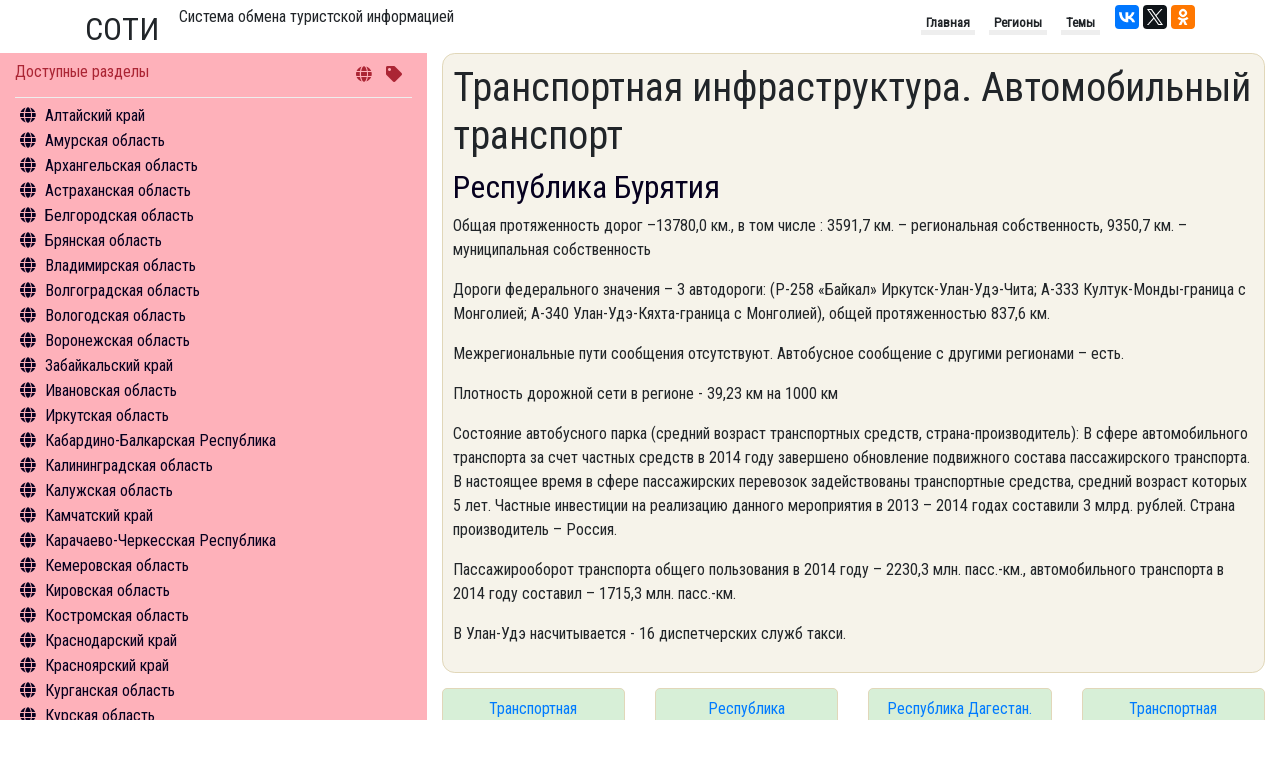

--- FILE ---
content_type: text/html; charset=utf-8
request_url: https://www.nbcrs.org/regions/respublika-buryatiya/avtomobilnyy-transport
body_size: 170531
content:
<!DOCTYPE html>
<html lang="ru">
<head>
    <meta charset="UTF-8" />
    <meta name="viewport" content="width=device-width, initial-scale=1.0" />
    <meta http-equiv="X-UA-Compatible" content="ie=edge" />
    <title>  Транспортная инфраструктура. Автомобильный транспорт. Республика Бурятия</title>
    <link rel="canonical" href="https://nbcrs.org/regions/respublika-buryatiya/avtomobilnyy-transport" />

    
        <meta name="robots" content="index, follow" />

    <link rel="stylesheet"
          type="text/css"
          href="/theme/pack/bootsrap/bootstrap.min.css" />
    <script src="/theme/pack/js/jquery.min.js"></script>
    <script src="/theme/pack/js/bootstrap.min.js"></script>
    <link rel="stylesheet" href="/theme/pack/fonts/fontawesome/css/all.min.css" />
    <!--
        зависимые только для данного скрипта
    -->
    <script src="https://unpkg.com/masonry-layout@4/dist/masonry.pkgd.min.js"></script>
    <link href='https://fonts.googleapis.com/css?family=Roboto+Condensed|PT+Sans+Narrow&subset=latin,cyrillic' rel='stylesheet' type='text/css'>

    <link href="/Bundle/sass?v=Q7w_1AmFDng5lt-MMQPr_d75GOYj_gETl8CukM4cUlI1" rel="stylesheet"/>

    <script src="//cdn.jsdelivr.net/npm/medium-editor@latest/dist/js/medium-editor.min.js"></script>
    <link rel="stylesheet" href="//cdn.jsdelivr.net/npm/medium-editor@latest/dist/css/medium-editor.min.css" type="text/css" media="screen" charset="utf-8">

    <style></style>
    <script type="text/javascript" src="https://connect.nbcrs.org/connect/connect.js"></script>
</head>
<body>
    <div class="container clearfix">
        <header>
            <div class="h2-header">СОТИ</div> <div class="h1-header">Система обмена туристской информацией</div>

            <div class="social-links">

                <script src="https://yastatic.net/share2/share.js" async="async"></script>
                <div class="ya-share2" data-services="vkontakte,twitter,facebook,gplus,odnoklassniki" data-counter></div>
            </div>

            <nav>
                <ul class="list-unstyled">
                    <li>Главная</li>
                    <li>Регионы</li>
                    <li>Темы</li>
                </ul>
            </nav>
        </header>

    </div>
    <div class="container-fluid">
        <div class="row">
            <div class="col" id="itemedit">
            </div>
        </div>
        <div class="row">
            <div class="col-12 order-md-1 order-12 col-md-4 col-menu">
                <nav>
                    <div class="col-wrapper">
                        <div class="header clearfix">
                            <div class="title">Доступные разделы</div>
                            <div class="nav-keys">
                                <i class="fas fa-globe"></i>
                                <i class="fas fa-tag"></i>
                            </div>
                        </div>
                        <div class="content">
                            <div id="menu-content" class="menu-content">
                                <ul>
                                    
                <li class='menu-item' data-code="8276c6a1-1a86-4f0d-8920-aba34d4cc34a">
                    <a class='region-href' href="/regions/altayskiy-kray/">Алтайский край</a>
                        <ul class='menu-sub-ul'>
                                    <li data-item="1">
                                        <a href="/regions/altayskiy-kray/general-information/">Общая информация</a>
                                    </li>
                                    <li data-item="2">
                                        <a href="/regions/altayskiy-kray/sightseeings/">Объекты туристского притяжения</a>
                                    </li>
                                    <li data-item="4">
                                        <a href="/regions/altayskiy-kray/tourism/">Инфрастуктура туризма</a>
                                    </li>
                                    <li data-item="5">
                                        <a href="/regions/altayskiy-kray/statistics/">Туризм в цифрах</a>
                                    </li>
                                    <li data-item="6">
                                        <a href="/regions/altayskiy-kray/what-to-do/">Чем заняться</a>
                                    </li>
                                    <li data-item="12">
                                        <a href="/regions/altayskiy-kray/hotels/">Средства размещения</a>
                                    </li>
                                    <li data-item="14">
                                        <a href="/regions/altayskiy-kray/news/">Новости</a>
                                    </li>
                        </ul>
                </li>
                <li class='menu-item' data-code="844a80d6-5e31-4017-b422-4d9c01e9942c">
                    <a class='region-href' href="/regions/amurskaya-oblast/">Амурская область</a>
                        <ul class='menu-sub-ul'>
                                    <li data-item="1">
                                        <a href="/regions/amurskaya-oblast/general-information/">Общая информация</a>
                                    </li>
                                    <li data-item="2">
                                        <a href="/regions/amurskaya-oblast/sightseeings/">Объекты туристского притяжения</a>
                                    </li>
                                    <li data-item="4">
                                        <a href="/regions/amurskaya-oblast/tourism/">Инфрастуктура туризма</a>
                                    </li>
                                    <li data-item="5">
                                        <a href="/regions/amurskaya-oblast/statistics/">Туризм в цифрах</a>
                                    </li>
                                    <li data-item="6">
                                        <a href="/regions/amurskaya-oblast/what-to-do/">Чем заняться</a>
                                    </li>
                                    <li data-item="12">
                                        <a href="/regions/amurskaya-oblast/hotels/">Средства размещения</a>
                                    </li>
                                    <li data-item="14">
                                        <a href="/regions/amurskaya-oblast/news/">Новости</a>
                                    </li>
                        </ul>
                </li>
                <li class='menu-item' data-code="294277aa-e25d-428c-95ad-46719c4ddb44">
                    <a class='region-href' href="/regions/arkhangelskaya-oblast/">Архангельская область</a>
                        <ul class='menu-sub-ul'>
                                    <li data-item="1">
                                        <a href="/regions/arkhangelskaya-oblast/general-information/">Общая информация</a>
                                    </li>
                                    <li data-item="2">
                                        <a href="/regions/arkhangelskaya-oblast/sightseeings/">Объекты туристского притяжения</a>
                                    </li>
                                    <li data-item="4">
                                        <a href="/regions/arkhangelskaya-oblast/tourism/">Инфрастуктура туризма</a>
                                    </li>
                                    <li data-item="5">
                                        <a href="/regions/arkhangelskaya-oblast/statistics/">Туризм в цифрах</a>
                                    </li>
                                    <li data-item="6">
                                        <a href="/regions/arkhangelskaya-oblast/what-to-do/">Чем заняться</a>
                                    </li>
                                    <li data-item="11">
                                        <a href="/regions/arkhangelskaya-oblast/excursion/">Экскурсии</a>
                                    </li>
                                    <li data-item="12">
                                        <a href="/regions/arkhangelskaya-oblast/hotels/">Средства размещения</a>
                                    </li>
                                    <li data-item="14">
                                        <a href="/regions/arkhangelskaya-oblast/news/">Новости</a>
                                    </li>
                        </ul>
                </li>
                <li class='menu-item' data-code="83009239-25cb-4561-af8e-7ee111b1cb73">
                    <a class='region-href' href="/regions/astrakhanskaya-oblast/">Астраханская область</a>
                        <ul class='menu-sub-ul'>
                                    <li data-item="1">
                                        <a href="/regions/astrakhanskaya-oblast/general-information/">Общая информация</a>
                                    </li>
                                    <li data-item="2">
                                        <a href="/regions/astrakhanskaya-oblast/sightseeings/">Объекты туристского притяжения</a>
                                    </li>
                                    <li data-item="4">
                                        <a href="/regions/astrakhanskaya-oblast/tourism/">Инфрастуктура туризма</a>
                                    </li>
                                    <li data-item="5">
                                        <a href="/regions/astrakhanskaya-oblast/statistics/">Туризм в цифрах</a>
                                    </li>
                                    <li data-item="6">
                                        <a href="/regions/astrakhanskaya-oblast/what-to-do/">Чем заняться</a>
                                    </li>
                                    <li data-item="11">
                                        <a href="/regions/astrakhanskaya-oblast/excursion/">Экскурсии</a>
                                    </li>
                                    <li data-item="12">
                                        <a href="/regions/astrakhanskaya-oblast/hotels/">Средства размещения</a>
                                    </li>
                                    <li data-item="14">
                                        <a href="/regions/astrakhanskaya-oblast/news/">Новости</a>
                                    </li>
                        </ul>
                </li>
                <li class='menu-item' data-code="639efe9d-3fc8-4438-8e70-ec4f2321f2a7">
                    <a class='region-href' href="/regions/belgorodskaya-oblast/">Белгородская область</a>
                        <ul class='menu-sub-ul'>
                                    <li data-item="1">
                                        <a href="/regions/belgorodskaya-oblast/general-information/">Общая информация</a>
                                    </li>
                                    <li data-item="2">
                                        <a href="/regions/belgorodskaya-oblast/sightseeings/">Объекты туристского притяжения</a>
                                    </li>
                                    <li data-item="4">
                                        <a href="/regions/belgorodskaya-oblast/tourism/">Инфрастуктура туризма</a>
                                    </li>
                                    <li data-item="5">
                                        <a href="/regions/belgorodskaya-oblast/statistics/">Туризм в цифрах</a>
                                    </li>
                                    <li data-item="6">
                                        <a href="/regions/belgorodskaya-oblast/what-to-do/">Чем заняться</a>
                                    </li>
                                    <li data-item="12">
                                        <a href="/regions/belgorodskaya-oblast/hotels/">Средства размещения</a>
                                    </li>
                                    <li data-item="14">
                                        <a href="/regions/belgorodskaya-oblast/news/">Новости</a>
                                    </li>
                        </ul>
                </li>
                <li class='menu-item' data-code="f5807226-8be0-4ea8-91fc-39d053aec1e2">
                    <a class='region-href' href="/regions/bryanskaya-oblast/">Брянская область</a>
                        <ul class='menu-sub-ul'>
                                    <li data-item="1">
                                        <a href="/regions/bryanskaya-oblast/general-information/">Общая информация</a>
                                    </li>
                                    <li data-item="2">
                                        <a href="/regions/bryanskaya-oblast/sightseeings/">Объекты туристского притяжения</a>
                                    </li>
                                    <li data-item="4">
                                        <a href="/regions/bryanskaya-oblast/tourism/">Инфрастуктура туризма</a>
                                    </li>
                                    <li data-item="5">
                                        <a href="/regions/bryanskaya-oblast/statistics/">Туризм в цифрах</a>
                                    </li>
                                    <li data-item="6">
                                        <a href="/regions/bryanskaya-oblast/what-to-do/">Чем заняться</a>
                                    </li>
                                    <li data-item="12">
                                        <a href="/regions/bryanskaya-oblast/hotels/">Средства размещения</a>
                                    </li>
                        </ul>
                </li>
                <li class='menu-item' data-code="b8837188-39ee-4ff9-bc91-fcc9ed451bb3">
                    <a class='region-href' href="/regions/vladimirskaya-oblast/">Владимирская область</a>
                        <ul class='menu-sub-ul'>
                                    <li data-item="1">
                                        <a href="/regions/vladimirskaya-oblast/general-information/">Общая информация</a>
                                    </li>
                                    <li data-item="2">
                                        <a href="/regions/vladimirskaya-oblast/sightseeings/">Объекты туристского притяжения</a>
                                    </li>
                                    <li data-item="4">
                                        <a href="/regions/vladimirskaya-oblast/tourism/">Инфрастуктура туризма</a>
                                    </li>
                                    <li data-item="5">
                                        <a href="/regions/vladimirskaya-oblast/statistics/">Туризм в цифрах</a>
                                    </li>
                                    <li data-item="6">
                                        <a href="/regions/vladimirskaya-oblast/what-to-do/">Чем заняться</a>
                                    </li>
                                    <li data-item="11">
                                        <a href="/regions/vladimirskaya-oblast/excursion/">Экскурсии</a>
                                    </li>
                                    <li data-item="12">
                                        <a href="/regions/vladimirskaya-oblast/hotels/">Средства размещения</a>
                                    </li>
                                    <li data-item="14">
                                        <a href="/regions/vladimirskaya-oblast/news/">Новости</a>
                                    </li>
                        </ul>
                </li>
                <li class='menu-item' data-code="da051ec8-da2e-4a66-b542-473b8d221ab4">
                    <a class='region-href' href="/regions/volgogradskaya-oblast/">Волгоградская область</a>
                        <ul class='menu-sub-ul'>
                                    <li data-item="1">
                                        <a href="/regions/volgogradskaya-oblast/general-information/">Общая информация</a>
                                    </li>
                                    <li data-item="2">
                                        <a href="/regions/volgogradskaya-oblast/sightseeings/">Объекты туристского притяжения</a>
                                    </li>
                                    <li data-item="4">
                                        <a href="/regions/volgogradskaya-oblast/tourism/">Инфрастуктура туризма</a>
                                    </li>
                                    <li data-item="5">
                                        <a href="/regions/volgogradskaya-oblast/statistics/">Туризм в цифрах</a>
                                    </li>
                                    <li data-item="6">
                                        <a href="/regions/volgogradskaya-oblast/what-to-do/">Чем заняться</a>
                                    </li>
                                    <li data-item="11">
                                        <a href="/regions/volgogradskaya-oblast/excursion/">Экскурсии</a>
                                    </li>
                                    <li data-item="12">
                                        <a href="/regions/volgogradskaya-oblast/hotels/">Средства размещения</a>
                                    </li>
                                    <li data-item="14">
                                        <a href="/regions/volgogradskaya-oblast/news/">Новости</a>
                                    </li>
                        </ul>
                </li>
                <li class='menu-item' data-code="ed36085a-b2f5-454f-b9a9-1c9a678ee618">
                    <a class='region-href' href="/regions/vologodskaya-oblast/">Вологодская область</a>
                        <ul class='menu-sub-ul'>
                                    <li data-item="1">
                                        <a href="/regions/vologodskaya-oblast/general-information/">Общая информация</a>
                                    </li>
                                    <li data-item="2">
                                        <a href="/regions/vologodskaya-oblast/sightseeings/">Объекты туристского притяжения</a>
                                    </li>
                                    <li data-item="4">
                                        <a href="/regions/vologodskaya-oblast/tourism/">Инфрастуктура туризма</a>
                                    </li>
                                    <li data-item="5">
                                        <a href="/regions/vologodskaya-oblast/statistics/">Туризм в цифрах</a>
                                    </li>
                                    <li data-item="6">
                                        <a href="/regions/vologodskaya-oblast/what-to-do/">Чем заняться</a>
                                    </li>
                                    <li data-item="11">
                                        <a href="/regions/vologodskaya-oblast/excursion/">Экскурсии</a>
                                    </li>
                                    <li data-item="12">
                                        <a href="/regions/vologodskaya-oblast/hotels/">Средства размещения</a>
                                    </li>
                                    <li data-item="14">
                                        <a href="/regions/vologodskaya-oblast/news/">Новости</a>
                                    </li>
                        </ul>
                </li>
                <li class='menu-item' data-code="b756fe6b-bbd3-44d5-9302-5bfcc740f46e">
                    <a class='region-href' href="/regions/voronezhskaya-oblast/">Воронежская область</a>
                        <ul class='menu-sub-ul'>
                                    <li data-item="1">
                                        <a href="/regions/voronezhskaya-oblast/general-information/">Общая информация</a>
                                    </li>
                                    <li data-item="2">
                                        <a href="/regions/voronezhskaya-oblast/sightseeings/">Объекты туристского притяжения</a>
                                    </li>
                                    <li data-item="4">
                                        <a href="/regions/voronezhskaya-oblast/tourism/">Инфрастуктура туризма</a>
                                    </li>
                                    <li data-item="5">
                                        <a href="/regions/voronezhskaya-oblast/statistics/">Туризм в цифрах</a>
                                    </li>
                                    <li data-item="6">
                                        <a href="/regions/voronezhskaya-oblast/what-to-do/">Чем заняться</a>
                                    </li>
                                    <li data-item="11">
                                        <a href="/regions/voronezhskaya-oblast/excursion/">Экскурсии</a>
                                    </li>
                                    <li data-item="12">
                                        <a href="/regions/voronezhskaya-oblast/hotels/">Средства размещения</a>
                                    </li>
                                    <li data-item="14">
                                        <a href="/regions/voronezhskaya-oblast/news/">Новости</a>
                                    </li>
                        </ul>
                </li>
                <li class='menu-item' data-code="b6ba5716-eb48-401b-8443-b197c9578734">
                    <a class='region-href' href="/regions/zabaykalskiy-kray/">Забайкальский край</a>
                        <ul class='menu-sub-ul'>
                                    <li data-item="1">
                                        <a href="/regions/zabaykalskiy-kray/general-information/">Общая информация</a>
                                    </li>
                                    <li data-item="2">
                                        <a href="/regions/zabaykalskiy-kray/sightseeings/">Объекты туристского притяжения</a>
                                    </li>
                                    <li data-item="4">
                                        <a href="/regions/zabaykalskiy-kray/tourism/">Инфрастуктура туризма</a>
                                    </li>
                                    <li data-item="5">
                                        <a href="/regions/zabaykalskiy-kray/statistics/">Туризм в цифрах</a>
                                    </li>
                                    <li data-item="6">
                                        <a href="/regions/zabaykalskiy-kray/what-to-do/">Чем заняться</a>
                                    </li>
                                    <li data-item="12">
                                        <a href="/regions/zabaykalskiy-kray/hotels/">Средства размещения</a>
                                    </li>
                                    <li data-item="14">
                                        <a href="/regions/zabaykalskiy-kray/news/">Новости</a>
                                    </li>
                        </ul>
                </li>
                <li class='menu-item' data-code="0824434f-4098-4467-af72-d4f702fed335">
                    <a class='region-href' href="/regions/ivanovskaya-oblast/">Ивановская область</a>
                        <ul class='menu-sub-ul'>
                                    <li data-item="1">
                                        <a href="/regions/ivanovskaya-oblast/general-information/">Общая информация</a>
                                    </li>
                                    <li data-item="2">
                                        <a href="/regions/ivanovskaya-oblast/sightseeings/">Объекты туристского притяжения</a>
                                    </li>
                                    <li data-item="4">
                                        <a href="/regions/ivanovskaya-oblast/tourism/">Инфрастуктура туризма</a>
                                    </li>
                                    <li data-item="6">
                                        <a href="/regions/ivanovskaya-oblast/what-to-do/">Чем заняться</a>
                                    </li>
                                    <li data-item="11">
                                        <a href="/regions/ivanovskaya-oblast/excursion/">Экскурсии</a>
                                    </li>
                                    <li data-item="12">
                                        <a href="/regions/ivanovskaya-oblast/hotels/">Средства размещения</a>
                                    </li>
                                    <li data-item="14">
                                        <a href="/regions/ivanovskaya-oblast/news/">Новости</a>
                                    </li>
                        </ul>
                </li>
                <li class='menu-item' data-code="6466c988-7ce3-45e5-8b97-90ae16cb1249">
                    <a class='region-href' href="/regions/irkutskaya-oblast/">Иркутская область</a>
                        <ul class='menu-sub-ul'>
                                    <li data-item="1">
                                        <a href="/regions/irkutskaya-oblast/general-information/">Общая информация</a>
                                    </li>
                                    <li data-item="2">
                                        <a href="/regions/irkutskaya-oblast/sightseeings/">Объекты туристского притяжения</a>
                                    </li>
                                    <li data-item="4">
                                        <a href="/regions/irkutskaya-oblast/tourism/">Инфрастуктура туризма</a>
                                    </li>
                                    <li data-item="5">
                                        <a href="/regions/irkutskaya-oblast/statistics/">Туризм в цифрах</a>
                                    </li>
                                    <li data-item="6">
                                        <a href="/regions/irkutskaya-oblast/what-to-do/">Чем заняться</a>
                                    </li>
                                    <li data-item="12">
                                        <a href="/regions/irkutskaya-oblast/hotels/">Средства размещения</a>
                                    </li>
                                    <li data-item="14">
                                        <a href="/regions/irkutskaya-oblast/news/">Новости</a>
                                    </li>
                        </ul>
                </li>
                <li class='menu-item' data-code="1781f74e-be4a-4697-9c6b-493057c94818">
                    <a class='region-href' href="/regions/kabardino-balkarskaya-respublika/">Кабардино-Балкарская Республика</a>
                        <ul class='menu-sub-ul'>
                                    <li data-item="1">
                                        <a href="/regions/kabardino-balkarskaya-respublika/general-information/">Общая информация</a>
                                    </li>
                                    <li data-item="2">
                                        <a href="/regions/kabardino-balkarskaya-respublika/sightseeings/">Объекты туристского притяжения</a>
                                    </li>
                                    <li data-item="4">
                                        <a href="/regions/kabardino-balkarskaya-respublika/tourism/">Инфрастуктура туризма</a>
                                    </li>
                                    <li data-item="5">
                                        <a href="/regions/kabardino-balkarskaya-respublika/statistics/">Туризм в цифрах</a>
                                    </li>
                                    <li data-item="6">
                                        <a href="/regions/kabardino-balkarskaya-respublika/what-to-do/">Чем заняться</a>
                                    </li>
                                    <li data-item="12">
                                        <a href="/regions/kabardino-balkarskaya-respublika/hotels/">Средства размещения</a>
                                    </li>
                                    <li data-item="14">
                                        <a href="/regions/kabardino-balkarskaya-respublika/news/">Новости</a>
                                    </li>
                        </ul>
                </li>
                <li class='menu-item' data-code="90c7181e-724f-41b3-b6c6-bd3ec7ae3f30">
                    <a class='region-href' href="/regions/kaliningradskaya-oblast/">Калининградская область</a>
                        <ul class='menu-sub-ul'>
                                    <li data-item="1">
                                        <a href="/regions/kaliningradskaya-oblast/general-information/">Общая информация</a>
                                    </li>
                                    <li data-item="2">
                                        <a href="/regions/kaliningradskaya-oblast/sightseeings/">Объекты туристского притяжения</a>
                                    </li>
                                    <li data-item="4">
                                        <a href="/regions/kaliningradskaya-oblast/tourism/">Инфрастуктура туризма</a>
                                    </li>
                                    <li data-item="5">
                                        <a href="/regions/kaliningradskaya-oblast/statistics/">Туризм в цифрах</a>
                                    </li>
                                    <li data-item="6">
                                        <a href="/regions/kaliningradskaya-oblast/what-to-do/">Чем заняться</a>
                                    </li>
                                    <li data-item="11">
                                        <a href="/regions/kaliningradskaya-oblast/excursion/">Экскурсии</a>
                                    </li>
                                    <li data-item="12">
                                        <a href="/regions/kaliningradskaya-oblast/hotels/">Средства размещения</a>
                                    </li>
                                    <li data-item="14">
                                        <a href="/regions/kaliningradskaya-oblast/news/">Новости</a>
                                    </li>
                        </ul>
                </li>
                <li class='menu-item' data-code="18133adf-90c2-438e-88c4-62c41656de70">
                    <a class='region-href' href="/regions/kaluzhskaya-oblast/">Калужская область</a>
                        <ul class='menu-sub-ul'>
                                    <li data-item="1">
                                        <a href="/regions/kaluzhskaya-oblast/general-information/">Общая информация</a>
                                    </li>
                                    <li data-item="2">
                                        <a href="/regions/kaluzhskaya-oblast/sightseeings/">Объекты туристского притяжения</a>
                                    </li>
                                    <li data-item="4">
                                        <a href="/regions/kaluzhskaya-oblast/tourism/">Инфрастуктура туризма</a>
                                    </li>
                                    <li data-item="5">
                                        <a href="/regions/kaluzhskaya-oblast/statistics/">Туризм в цифрах</a>
                                    </li>
                                    <li data-item="6">
                                        <a href="/regions/kaluzhskaya-oblast/what-to-do/">Чем заняться</a>
                                    </li>
                                    <li data-item="11">
                                        <a href="/regions/kaluzhskaya-oblast/excursion/">Экскурсии</a>
                                    </li>
                                    <li data-item="12">
                                        <a href="/regions/kaluzhskaya-oblast/hotels/">Средства размещения</a>
                                    </li>
                        </ul>
                </li>
                <li class='menu-item' data-code="d02f30fc-83bf-4c0f-ac2b-5729a866a207">
                    <a class='region-href' href="/regions/kamchatskiy-kray/">Камчатский край</a>
                        <ul class='menu-sub-ul'>
                                    <li data-item="1">
                                        <a href="/regions/kamchatskiy-kray/general-information/">Общая информация</a>
                                    </li>
                                    <li data-item="2">
                                        <a href="/regions/kamchatskiy-kray/sightseeings/">Объекты туристского притяжения</a>
                                    </li>
                                    <li data-item="4">
                                        <a href="/regions/kamchatskiy-kray/tourism/">Инфрастуктура туризма</a>
                                    </li>
                                    <li data-item="6">
                                        <a href="/regions/kamchatskiy-kray/what-to-do/">Чем заняться</a>
                                    </li>
                                    <li data-item="14">
                                        <a href="/regions/kamchatskiy-kray/news/">Новости</a>
                                    </li>
                        </ul>
                </li>
                <li class='menu-item' data-code="61b95807-388a-4cb1-9bee-889f7cf811c8">
                    <a class='region-href' href="/regions/karachaevo-cherkesskaya-respublika/">Карачаево-Черкесская Республика</a>
                        <ul class='menu-sub-ul'>
                                    <li data-item="1">
                                        <a href="/regions/karachaevo-cherkesskaya-respublika/general-information/">Общая информация</a>
                                    </li>
                                    <li data-item="2">
                                        <a href="/regions/karachaevo-cherkesskaya-respublika/sightseeings/">Объекты туристского притяжения</a>
                                    </li>
                                    <li data-item="4">
                                        <a href="/regions/karachaevo-cherkesskaya-respublika/tourism/">Инфрастуктура туризма</a>
                                    </li>
                                    <li data-item="5">
                                        <a href="/regions/karachaevo-cherkesskaya-respublika/statistics/">Туризм в цифрах</a>
                                    </li>
                                    <li data-item="6">
                                        <a href="/regions/karachaevo-cherkesskaya-respublika/what-to-do/">Чем заняться</a>
                                    </li>
                                    <li data-item="12">
                                        <a href="/regions/karachaevo-cherkesskaya-respublika/hotels/">Средства размещения</a>
                                    </li>
                        </ul>
                </li>
                <li class='menu-item' data-code="393aeccb-89ef-4a7e-ae42-08d5cebc2e30">
                    <a class='region-href' href="/regions/kemerovskaya-oblast/">Кемеровская область</a>
                        <ul class='menu-sub-ul'>
                                    <li data-item="1">
                                        <a href="/regions/kemerovskaya-oblast/general-information/">Общая информация</a>
                                    </li>
                                    <li data-item="2">
                                        <a href="/regions/kemerovskaya-oblast/sightseeings/">Объекты туристского притяжения</a>
                                    </li>
                                    <li data-item="4">
                                        <a href="/regions/kemerovskaya-oblast/tourism/">Инфрастуктура туризма</a>
                                    </li>
                                    <li data-item="5">
                                        <a href="/regions/kemerovskaya-oblast/statistics/">Туризм в цифрах</a>
                                    </li>
                                    <li data-item="6">
                                        <a href="/regions/kemerovskaya-oblast/what-to-do/">Чем заняться</a>
                                    </li>
                                    <li data-item="12">
                                        <a href="/regions/kemerovskaya-oblast/hotels/">Средства размещения</a>
                                    </li>
                        </ul>
                </li>
                <li class='menu-item' data-code="0b940b96-103f-4248-850c-26b6c7296728">
                    <a class='region-href' href="/regions/kirovskaya-oblast/">Кировская область</a>
                        <ul class='menu-sub-ul'>
                                    <li data-item="1">
                                        <a href="/regions/kirovskaya-oblast/general-information/">Общая информация</a>
                                    </li>
                                    <li data-item="2">
                                        <a href="/regions/kirovskaya-oblast/sightseeings/">Объекты туристского притяжения</a>
                                    </li>
                                    <li data-item="4">
                                        <a href="/regions/kirovskaya-oblast/tourism/">Инфрастуктура туризма</a>
                                    </li>
                                    <li data-item="5">
                                        <a href="/regions/kirovskaya-oblast/statistics/">Туризм в цифрах</a>
                                    </li>
                                    <li data-item="6">
                                        <a href="/regions/kirovskaya-oblast/what-to-do/">Чем заняться</a>
                                    </li>
                                    <li data-item="12">
                                        <a href="/regions/kirovskaya-oblast/hotels/">Средства размещения</a>
                                    </li>
                        </ul>
                </li>
                <li class='menu-item' data-code="15784a67-8cea-425b-834a-6afe0e3ed61c">
                    <a class='region-href' href="/regions/kostromskaya-oblast/">Костромская область</a>
                        <ul class='menu-sub-ul'>
                                    <li data-item="1">
                                        <a href="/regions/kostromskaya-oblast/general-information/">Общая информация</a>
                                    </li>
                                    <li data-item="2">
                                        <a href="/regions/kostromskaya-oblast/sightseeings/">Объекты туристского притяжения</a>
                                    </li>
                                    <li data-item="4">
                                        <a href="/regions/kostromskaya-oblast/tourism/">Инфрастуктура туризма</a>
                                    </li>
                                    <li data-item="5">
                                        <a href="/regions/kostromskaya-oblast/statistics/">Туризм в цифрах</a>
                                    </li>
                                    <li data-item="6">
                                        <a href="/regions/kostromskaya-oblast/what-to-do/">Чем заняться</a>
                                    </li>
                                    <li data-item="11">
                                        <a href="/regions/kostromskaya-oblast/excursion/">Экскурсии</a>
                                    </li>
                                    <li data-item="14">
                                        <a href="/regions/kostromskaya-oblast/news/">Новости</a>
                                    </li>
                        </ul>
                </li>
                <li class='menu-item' data-code="d00e1013-16bd-4c09-b3d5-3cb09fc54bd8">
                    <a class='region-href' href="/regions/krasnodarskiy-kray/">Краснодарский край</a>
                        <ul class='menu-sub-ul'>
                                    <li data-item="1">
                                        <a href="/regions/krasnodarskiy-kray/general-information/">Общая информация</a>
                                    </li>
                                    <li data-item="2">
                                        <a href="/regions/krasnodarskiy-kray/sightseeings/">Объекты туристского притяжения</a>
                                    </li>
                                    <li data-item="4">
                                        <a href="/regions/krasnodarskiy-kray/tourism/">Инфрастуктура туризма</a>
                                    </li>
                                    <li data-item="5">
                                        <a href="/regions/krasnodarskiy-kray/statistics/">Туризм в цифрах</a>
                                    </li>
                                    <li data-item="6">
                                        <a href="/regions/krasnodarskiy-kray/what-to-do/">Чем заняться</a>
                                    </li>
                                    <li data-item="12">
                                        <a href="/regions/krasnodarskiy-kray/hotels/">Средства размещения</a>
                                    </li>
                                    <li data-item="14">
                                        <a href="/regions/krasnodarskiy-kray/news/">Новости</a>
                                    </li>
                        </ul>
                </li>
                <li class='menu-item' data-code="db9c4f8b-b706-40e2-b2b4-d31b98dcd3d1">
                    <a class='region-href' href="/regions/krasnoyarskiy-kray/">Красноярский край</a>
                        <ul class='menu-sub-ul'>
                                    <li data-item="1">
                                        <a href="/regions/krasnoyarskiy-kray/general-information/">Общая информация</a>
                                    </li>
                                    <li data-item="2">
                                        <a href="/regions/krasnoyarskiy-kray/sightseeings/">Объекты туристского притяжения</a>
                                    </li>
                                    <li data-item="4">
                                        <a href="/regions/krasnoyarskiy-kray/tourism/">Инфрастуктура туризма</a>
                                    </li>
                                    <li data-item="5">
                                        <a href="/regions/krasnoyarskiy-kray/statistics/">Туризм в цифрах</a>
                                    </li>
                                    <li data-item="6">
                                        <a href="/regions/krasnoyarskiy-kray/what-to-do/">Чем заняться</a>
                                    </li>
                                    <li data-item="12">
                                        <a href="/regions/krasnoyarskiy-kray/hotels/">Средства размещения</a>
                                    </li>
                                    <li data-item="14">
                                        <a href="/regions/krasnoyarskiy-kray/news/">Новости</a>
                                    </li>
                        </ul>
                </li>
                <li class='menu-item' data-code="4a3d970f-520e-46b9-b16c-50d4ca7535a8">
                    <a class='region-href' href="/regions/kurganskaya-oblast/">Курганская область</a>
                        <ul class='menu-sub-ul'>
                                    <li data-item="1">
                                        <a href="/regions/kurganskaya-oblast/general-information/">Общая информация</a>
                                    </li>
                                    <li data-item="2">
                                        <a href="/regions/kurganskaya-oblast/sightseeings/">Объекты туристского притяжения</a>
                                    </li>
                                    <li data-item="4">
                                        <a href="/regions/kurganskaya-oblast/tourism/">Инфрастуктура туризма</a>
                                    </li>
                                    <li data-item="5">
                                        <a href="/regions/kurganskaya-oblast/statistics/">Туризм в цифрах</a>
                                    </li>
                                    <li data-item="6">
                                        <a href="/regions/kurganskaya-oblast/what-to-do/">Чем заняться</a>
                                    </li>
                                    <li data-item="12">
                                        <a href="/regions/kurganskaya-oblast/hotels/">Средства размещения</a>
                                    </li>
                                    <li data-item="14">
                                        <a href="/regions/kurganskaya-oblast/news/">Новости</a>
                                    </li>
                        </ul>
                </li>
                <li class='menu-item' data-code="ee594d5e-30a9-40dc-b9f2-0add1be44ba1">
                    <a class='region-href' href="/regions/kurskaya-oblast/">Курская область</a>
                        <ul class='menu-sub-ul'>
                                    <li data-item="1">
                                        <a href="/regions/kurskaya-oblast/general-information/">Общая информация</a>
                                    </li>
                                    <li data-item="2">
                                        <a href="/regions/kurskaya-oblast/sightseeings/">Объекты туристского притяжения</a>
                                    </li>
                                    <li data-item="4">
                                        <a href="/regions/kurskaya-oblast/tourism/">Инфрастуктура туризма</a>
                                    </li>
                                    <li data-item="5">
                                        <a href="/regions/kurskaya-oblast/statistics/">Туризм в цифрах</a>
                                    </li>
                                    <li data-item="6">
                                        <a href="/regions/kurskaya-oblast/what-to-do/">Чем заняться</a>
                                    </li>
                                    <li data-item="11">
                                        <a href="/regions/kurskaya-oblast/excursion/">Экскурсии</a>
                                    </li>
                                    <li data-item="12">
                                        <a href="/regions/kurskaya-oblast/hotels/">Средства размещения</a>
                                    </li>
                                    <li data-item="14">
                                        <a href="/regions/kurskaya-oblast/news/">Новости</a>
                                    </li>
                        </ul>
                </li>
                <li class='menu-item' data-code="6d1ebb35-70c6-4129-bd55-da3969658f5d">
                    <a class='region-href' href="/regions/leningradskaya-oblast/">Ленинградская область</a>
                        <ul class='menu-sub-ul'>
                                    <li data-item="1">
                                        <a href="/regions/leningradskaya-oblast/general-information/">Общая информация</a>
                                    </li>
                                    <li data-item="2">
                                        <a href="/regions/leningradskaya-oblast/sightseeings/">Объекты туристского притяжения</a>
                                    </li>
                                    <li data-item="4">
                                        <a href="/regions/leningradskaya-oblast/tourism/">Инфрастуктура туризма</a>
                                    </li>
                                    <li data-item="5">
                                        <a href="/regions/leningradskaya-oblast/statistics/">Туризм в цифрах</a>
                                    </li>
                                    <li data-item="6">
                                        <a href="/regions/leningradskaya-oblast/what-to-do/">Чем заняться</a>
                                    </li>
                                    <li data-item="11">
                                        <a href="/regions/leningradskaya-oblast/excursion/">Экскурсии</a>
                                    </li>
                                    <li data-item="12">
                                        <a href="/regions/leningradskaya-oblast/hotels/">Средства размещения</a>
                                    </li>
                                    <li data-item="14">
                                        <a href="/regions/leningradskaya-oblast/news/">Новости</a>
                                    </li>
                        </ul>
                </li>
                <li class='menu-item' data-code="1490490e-49c5-421c-9572-5673ba5d80c8">
                    <a class='region-href' href="/regions/lipetskaya-oblast/">Липецкая область</a>
                        <ul class='menu-sub-ul'>
                                    <li data-item="1">
                                        <a href="/regions/lipetskaya-oblast/general-information/">Общая информация</a>
                                    </li>
                                    <li data-item="2">
                                        <a href="/regions/lipetskaya-oblast/sightseeings/">Объекты туристского притяжения</a>
                                    </li>
                                    <li data-item="4">
                                        <a href="/regions/lipetskaya-oblast/tourism/">Инфрастуктура туризма</a>
                                    </li>
                                    <li data-item="5">
                                        <a href="/regions/lipetskaya-oblast/statistics/">Туризм в цифрах</a>
                                    </li>
                                    <li data-item="6">
                                        <a href="/regions/lipetskaya-oblast/what-to-do/">Чем заняться</a>
                                    </li>
                                    <li data-item="11">
                                        <a href="/regions/lipetskaya-oblast/excursion/">Экскурсии</a>
                                    </li>
                                    <li data-item="12">
                                        <a href="/regions/lipetskaya-oblast/hotels/">Средства размещения</a>
                                    </li>
                                    <li data-item="14">
                                        <a href="/regions/lipetskaya-oblast/news/">Новости</a>
                                    </li>
                        </ul>
                </li>
                <li class='menu-item' data-code="9c05e812-8679-4710-b8cb-5e8bd43cdf48">
                    <a class='region-href' href="/regions/magadanskaya-oblast/">Магаданская область</a>
                        <ul class='menu-sub-ul'>
                                    <li data-item="1">
                                        <a href="/regions/magadanskaya-oblast/general-information/">Общая информация</a>
                                    </li>
                                    <li data-item="6">
                                        <a href="/regions/magadanskaya-oblast/what-to-do/">Чем заняться</a>
                                    </li>
                                    <li data-item="12">
                                        <a href="/regions/magadanskaya-oblast/hotels/">Средства размещения</a>
                                    </li>
                                    <li data-item="14">
                                        <a href="/regions/magadanskaya-oblast/news/">Новости</a>
                                    </li>
                        </ul>
                </li>
                <li class='menu-item' data-code="0c5b2444-70a0-4932-980c-b4dc0d3f02b5">
                    <a class='region-href' href="/regions/moskva/">Москва</a>
                        <ul class='menu-sub-ul'>
                                    <li data-item="1">
                                        <a href="/regions/moskva/general-information/">Общая информация</a>
                                    </li>
                                    <li data-item="2">
                                        <a href="/regions/moskva/sightseeings/">Объекты туристского притяжения</a>
                                    </li>
                                    <li data-item="5">
                                        <a href="/regions/moskva/statistics/">Туризм в цифрах</a>
                                    </li>
                                    <li data-item="11">
                                        <a href="/regions/moskva/excursion/">Экскурсии</a>
                                    </li>
                                    <li data-item="12">
                                        <a href="/regions/moskva/hotels/">Средства размещения</a>
                                    </li>
                                    <li data-item="14">
                                        <a href="/regions/moskva/news/">Новости</a>
                                    </li>
                        </ul>
                </li>
                <li class='menu-item' data-code="29251dcf-00a1-4e34-98d4-5c47484a36d4">
                    <a class='region-href' href="/regions/moskovskaya-oblast/">Московская область</a>
                        <ul class='menu-sub-ul'>
                                    <li data-item="1">
                                        <a href="/regions/moskovskaya-oblast/general-information/">Общая информация</a>
                                    </li>
                                    <li data-item="2">
                                        <a href="/regions/moskovskaya-oblast/sightseeings/">Объекты туристского притяжения</a>
                                    </li>
                                    <li data-item="4">
                                        <a href="/regions/moskovskaya-oblast/tourism/">Инфрастуктура туризма</a>
                                    </li>
                                    <li data-item="5">
                                        <a href="/regions/moskovskaya-oblast/statistics/">Туризм в цифрах</a>
                                    </li>
                                    <li data-item="6">
                                        <a href="/regions/moskovskaya-oblast/what-to-do/">Чем заняться</a>
                                    </li>
                                    <li data-item="11">
                                        <a href="/regions/moskovskaya-oblast/excursion/">Экскурсии</a>
                                    </li>
                                    <li data-item="12">
                                        <a href="/regions/moskovskaya-oblast/hotels/">Средства размещения</a>
                                    </li>
                                    <li data-item="14">
                                        <a href="/regions/moskovskaya-oblast/news/">Новости</a>
                                    </li>
                        </ul>
                </li>
                <li class='menu-item' data-code="1c727518-c96a-4f34-9ae6-fd510da3be03">
                    <a class='region-href' href="/regions/murmanskaya-oblast/">Мурманская область</a>
                        <ul class='menu-sub-ul'>
                                    <li data-item="1">
                                        <a href="/regions/murmanskaya-oblast/general-information/">Общая информация</a>
                                    </li>
                                    <li data-item="2">
                                        <a href="/regions/murmanskaya-oblast/sightseeings/">Объекты туристского притяжения</a>
                                    </li>
                                    <li data-item="4">
                                        <a href="/regions/murmanskaya-oblast/tourism/">Инфрастуктура туризма</a>
                                    </li>
                                    <li data-item="5">
                                        <a href="/regions/murmanskaya-oblast/statistics/">Туризм в цифрах</a>
                                    </li>
                                    <li data-item="6">
                                        <a href="/regions/murmanskaya-oblast/what-to-do/">Чем заняться</a>
                                    </li>
                                    <li data-item="11">
                                        <a href="/regions/murmanskaya-oblast/excursion/">Экскурсии</a>
                                    </li>
                                    <li data-item="12">
                                        <a href="/regions/murmanskaya-oblast/hotels/">Средства размещения</a>
                                    </li>
                                    <li data-item="14">
                                        <a href="/regions/murmanskaya-oblast/news/">Новости</a>
                                    </li>
                        </ul>
                </li>
                <li class='menu-item' data-code="89db3198-6803-4106-9463-cbf781eff0b8">
                    <a class='region-href' href="/regions/nenetskiy-avtonomnyy-okrug/">Ненецкий автономный округ</a>
                        <ul class='menu-sub-ul'>
                                    <li data-item="1">
                                        <a href="/regions/nenetskiy-avtonomnyy-okrug/general-information/">Общая информация</a>
                                    </li>
                                    <li data-item="2">
                                        <a href="/regions/nenetskiy-avtonomnyy-okrug/sightseeings/">Объекты туристского притяжения</a>
                                    </li>
                                    <li data-item="4">
                                        <a href="/regions/nenetskiy-avtonomnyy-okrug/tourism/">Инфрастуктура туризма</a>
                                    </li>
                                    <li data-item="5">
                                        <a href="/regions/nenetskiy-avtonomnyy-okrug/statistics/">Туризм в цифрах</a>
                                    </li>
                                    <li data-item="6">
                                        <a href="/regions/nenetskiy-avtonomnyy-okrug/what-to-do/">Чем заняться</a>
                                    </li>
                                    <li data-item="14">
                                        <a href="/regions/nenetskiy-avtonomnyy-okrug/news/">Новости</a>
                                    </li>
                        </ul>
                </li>
                <li class='menu-item' data-code="88cd27e2-6a8a-4421-9718-719a28a0a088">
                    <a class='region-href' href="/regions/nizhegorodskaya-oblast/">Нижегородская область</a>
                        <ul class='menu-sub-ul'>
                                    <li data-item="1">
                                        <a href="/regions/nizhegorodskaya-oblast/general-information/">Общая информация</a>
                                    </li>
                                    <li data-item="2">
                                        <a href="/regions/nizhegorodskaya-oblast/sightseeings/">Объекты туристского притяжения</a>
                                    </li>
                                    <li data-item="4">
                                        <a href="/regions/nizhegorodskaya-oblast/tourism/">Инфрастуктура туризма</a>
                                    </li>
                                    <li data-item="5">
                                        <a href="/regions/nizhegorodskaya-oblast/statistics/">Туризм в цифрах</a>
                                    </li>
                                    <li data-item="6">
                                        <a href="/regions/nizhegorodskaya-oblast/what-to-do/">Чем заняться</a>
                                    </li>
                                    <li data-item="11">
                                        <a href="/regions/nizhegorodskaya-oblast/excursion/">Экскурсии</a>
                                    </li>
                                    <li data-item="12">
                                        <a href="/regions/nizhegorodskaya-oblast/hotels/">Средства размещения</a>
                                    </li>
                                    <li data-item="14">
                                        <a href="/regions/nizhegorodskaya-oblast/news/">Новости</a>
                                    </li>
                        </ul>
                </li>
                <li class='menu-item' data-code="e5a84b81-8ea1-49e3-b3c4-0528651be129">
                    <a class='region-href' href="/regions/novgorodskaya-oblast/">Новгородская область</a>
                        <ul class='menu-sub-ul'>
                                    <li data-item="1">
                                        <a href="/regions/novgorodskaya-oblast/general-information/">Общая информация</a>
                                    </li>
                                    <li data-item="2">
                                        <a href="/regions/novgorodskaya-oblast/sightseeings/">Объекты туристского притяжения</a>
                                    </li>
                                    <li data-item="4">
                                        <a href="/regions/novgorodskaya-oblast/tourism/">Инфрастуктура туризма</a>
                                    </li>
                                    <li data-item="5">
                                        <a href="/regions/novgorodskaya-oblast/statistics/">Туризм в цифрах</a>
                                    </li>
                                    <li data-item="6">
                                        <a href="/regions/novgorodskaya-oblast/what-to-do/">Чем заняться</a>
                                    </li>
                                    <li data-item="11">
                                        <a href="/regions/novgorodskaya-oblast/excursion/">Экскурсии</a>
                                    </li>
                                    <li data-item="12">
                                        <a href="/regions/novgorodskaya-oblast/hotels/">Средства размещения</a>
                                    </li>
                                    <li data-item="14">
                                        <a href="/regions/novgorodskaya-oblast/news/">Новости</a>
                                    </li>
                        </ul>
                </li>
                <li class='menu-item' data-code="1ac46b49-3209-4814-b7bf-a509ea1aecd9">
                    <a class='region-href' href="/regions/novosibirskaya-oblast/">Новосибирская область</a>
                        <ul class='menu-sub-ul'>
                                    <li data-item="1">
                                        <a href="/regions/novosibirskaya-oblast/general-information/">Общая информация</a>
                                    </li>
                                    <li data-item="2">
                                        <a href="/regions/novosibirskaya-oblast/sightseeings/">Объекты туристского притяжения</a>
                                    </li>
                                    <li data-item="4">
                                        <a href="/regions/novosibirskaya-oblast/tourism/">Инфрастуктура туризма</a>
                                    </li>
                                    <li data-item="5">
                                        <a href="/regions/novosibirskaya-oblast/statistics/">Туризм в цифрах</a>
                                    </li>
                                    <li data-item="6">
                                        <a href="/regions/novosibirskaya-oblast/what-to-do/">Чем заняться</a>
                                    </li>
                                    <li data-item="12">
                                        <a href="/regions/novosibirskaya-oblast/hotels/">Средства размещения</a>
                                    </li>
                                    <li data-item="14">
                                        <a href="/regions/novosibirskaya-oblast/news/">Новости</a>
                                    </li>
                        </ul>
                </li>
                <li class='menu-item' data-code="05426864-466d-41a3-82c4-11e61cdc98ce">
                    <a class='region-href' href="/regions/omskaya-oblast/">Омская область</a>
                        <ul class='menu-sub-ul'>
                                    <li data-item="1">
                                        <a href="/regions/omskaya-oblast/general-information/">Общая информация</a>
                                    </li>
                                    <li data-item="2">
                                        <a href="/regions/omskaya-oblast/sightseeings/">Объекты туристского притяжения</a>
                                    </li>
                                    <li data-item="4">
                                        <a href="/regions/omskaya-oblast/tourism/">Инфрастуктура туризма</a>
                                    </li>
                                    <li data-item="5">
                                        <a href="/regions/omskaya-oblast/statistics/">Туризм в цифрах</a>
                                    </li>
                                    <li data-item="6">
                                        <a href="/regions/omskaya-oblast/what-to-do/">Чем заняться</a>
                                    </li>
                                    <li data-item="12">
                                        <a href="/regions/omskaya-oblast/hotels/">Средства размещения</a>
                                    </li>
                        </ul>
                </li>
                <li class='menu-item' data-code="8bcec9d6-05bc-4e53-b45c-ba0c6f3a5c44">
                    <a class='region-href' href="/regions/orenburgskaya-oblast/">Оренбургская область</a>
                        <ul class='menu-sub-ul'>
                                    <li data-item="1">
                                        <a href="/regions/orenburgskaya-oblast/general-information/">Общая информация</a>
                                    </li>
                                    <li data-item="2">
                                        <a href="/regions/orenburgskaya-oblast/sightseeings/">Объекты туристского притяжения</a>
                                    </li>
                                    <li data-item="4">
                                        <a href="/regions/orenburgskaya-oblast/tourism/">Инфрастуктура туризма</a>
                                    </li>
                                    <li data-item="5">
                                        <a href="/regions/orenburgskaya-oblast/statistics/">Туризм в цифрах</a>
                                    </li>
                                    <li data-item="6">
                                        <a href="/regions/orenburgskaya-oblast/what-to-do/">Чем заняться</a>
                                    </li>
                                    <li data-item="12">
                                        <a href="/regions/orenburgskaya-oblast/hotels/">Средства размещения</a>
                                    </li>
                                    <li data-item="14">
                                        <a href="/regions/orenburgskaya-oblast/news/">Новости</a>
                                    </li>
                        </ul>
                </li>
                <li class='menu-item' data-code="5e465691-de23-4c4e-9f46-f35a125b5970">
                    <a class='region-href' href="/regions/orlovskaya-oblast/">Орловская область</a>
                        <ul class='menu-sub-ul'>
                                    <li data-item="1">
                                        <a href="/regions/orlovskaya-oblast/general-information/">Общая информация</a>
                                    </li>
                                    <li data-item="2">
                                        <a href="/regions/orlovskaya-oblast/sightseeings/">Объекты туристского притяжения</a>
                                    </li>
                                    <li data-item="4">
                                        <a href="/regions/orlovskaya-oblast/tourism/">Инфрастуктура туризма</a>
                                    </li>
                                    <li data-item="5">
                                        <a href="/regions/orlovskaya-oblast/statistics/">Туризм в цифрах</a>
                                    </li>
                                    <li data-item="6">
                                        <a href="/regions/orlovskaya-oblast/what-to-do/">Чем заняться</a>
                                    </li>
                                    <li data-item="11">
                                        <a href="/regions/orlovskaya-oblast/excursion/">Экскурсии</a>
                                    </li>
                                    <li data-item="12">
                                        <a href="/regions/orlovskaya-oblast/hotels/">Средства размещения</a>
                                    </li>
                        </ul>
                </li>
                <li class='menu-item' data-code="c99e7924-0428-4107-a302-4fd7c0cca3ff">
                    <a class='region-href' href="/regions/penzenskaya-oblast/">Пензенская область</a>
                        <ul class='menu-sub-ul'>
                                    <li data-item="1">
                                        <a href="/regions/penzenskaya-oblast/general-information/">Общая информация</a>
                                    </li>
                                    <li data-item="2">
                                        <a href="/regions/penzenskaya-oblast/sightseeings/">Объекты туристского притяжения</a>
                                    </li>
                                    <li data-item="4">
                                        <a href="/regions/penzenskaya-oblast/tourism/">Инфрастуктура туризма</a>
                                    </li>
                                    <li data-item="5">
                                        <a href="/regions/penzenskaya-oblast/statistics/">Туризм в цифрах</a>
                                    </li>
                                    <li data-item="6">
                                        <a href="/regions/penzenskaya-oblast/what-to-do/">Чем заняться</a>
                                    </li>
                                    <li data-item="11">
                                        <a href="/regions/penzenskaya-oblast/excursion/">Экскурсии</a>
                                    </li>
                                    <li data-item="12">
                                        <a href="/regions/penzenskaya-oblast/hotels/">Средства размещения</a>
                                    </li>
                                    <li data-item="14">
                                        <a href="/regions/penzenskaya-oblast/news/">Новости</a>
                                    </li>
                        </ul>
                </li>
                <li class='menu-item' data-code="4f8b1a21-e4bb-422f-9087-d3cbf4bebc14">
                    <a class='region-href' href="/regions/permskiy-kray/">Пермский край</a>
                        <ul class='menu-sub-ul'>
                                    <li data-item="1">
                                        <a href="/regions/permskiy-kray/general-information/">Общая информация</a>
                                    </li>
                                    <li data-item="2">
                                        <a href="/regions/permskiy-kray/sightseeings/">Объекты туристского притяжения</a>
                                    </li>
                                    <li data-item="4">
                                        <a href="/regions/permskiy-kray/tourism/">Инфрастуктура туризма</a>
                                    </li>
                                    <li data-item="5">
                                        <a href="/regions/permskiy-kray/statistics/">Туризм в цифрах</a>
                                    </li>
                                    <li data-item="6">
                                        <a href="/regions/permskiy-kray/what-to-do/">Чем заняться</a>
                                    </li>
                                    <li data-item="11">
                                        <a href="/regions/permskiy-kray/excursion/">Экскурсии</a>
                                    </li>
                                    <li data-item="12">
                                        <a href="/regions/permskiy-kray/hotels/">Средства размещения</a>
                                    </li>
                                    <li data-item="14">
                                        <a href="/regions/permskiy-kray/news/">Новости</a>
                                    </li>
                        </ul>
                </li>
                <li class='menu-item' data-code="43909681-d6e1-432d-b61f-ddac393cb5da">
                    <a class='region-href' href="/regions/primorskiy-kray/">Приморский край</a>
                        <ul class='menu-sub-ul'>
                                    <li data-item="1">
                                        <a href="/regions/primorskiy-kray/general-information/">Общая информация</a>
                                    </li>
                                    <li data-item="2">
                                        <a href="/regions/primorskiy-kray/sightseeings/">Объекты туристского притяжения</a>
                                    </li>
                                    <li data-item="4">
                                        <a href="/regions/primorskiy-kray/tourism/">Инфрастуктура туризма</a>
                                    </li>
                                    <li data-item="5">
                                        <a href="/regions/primorskiy-kray/statistics/">Туризм в цифрах</a>
                                    </li>
                                    <li data-item="6">
                                        <a href="/regions/primorskiy-kray/what-to-do/">Чем заняться</a>
                                    </li>
                                    <li data-item="12">
                                        <a href="/regions/primorskiy-kray/hotels/">Средства размещения</a>
                                    </li>
                                    <li data-item="14">
                                        <a href="/regions/primorskiy-kray/news/">Новости</a>
                                    </li>
                        </ul>
                </li>
                <li class='menu-item' data-code="f6e148a1-c9d0-4141-a608-93e3bd95e6c4">
                    <a class='region-href' href="/regions/pskovskaya-oblast/">Псковская область</a>
                        <ul class='menu-sub-ul'>
                                    <li data-item="1">
                                        <a href="/regions/pskovskaya-oblast/general-information/">Общая информация</a>
                                    </li>
                                    <li data-item="2">
                                        <a href="/regions/pskovskaya-oblast/sightseeings/">Объекты туристского притяжения</a>
                                    </li>
                                    <li data-item="4">
                                        <a href="/regions/pskovskaya-oblast/tourism/">Инфрастуктура туризма</a>
                                    </li>
                                    <li data-item="5">
                                        <a href="/regions/pskovskaya-oblast/statistics/">Туризм в цифрах</a>
                                    </li>
                                    <li data-item="6">
                                        <a href="/regions/pskovskaya-oblast/what-to-do/">Чем заняться</a>
                                    </li>
                                    <li data-item="11">
                                        <a href="/regions/pskovskaya-oblast/excursion/">Экскурсии</a>
                                    </li>
                                    <li data-item="12">
                                        <a href="/regions/pskovskaya-oblast/hotels/">Средства размещения</a>
                                    </li>
                                    <li data-item="14">
                                        <a href="/regions/pskovskaya-oblast/news/">Новости</a>
                                    </li>
                        </ul>
                </li>
                <li class='menu-item' data-code="d8327a56-80de-4df2-815c-4f6ab1224c50">
                    <a class='region-href' href="/regions/respublika-adygeya/">Республика Адыгея</a>
                        <ul class='menu-sub-ul'>
                                    <li data-item="1">
                                        <a href="/regions/respublika-adygeya/general-information/">Общая информация</a>
                                    </li>
                                    <li data-item="2">
                                        <a href="/regions/respublika-adygeya/sightseeings/">Объекты туристского притяжения</a>
                                    </li>
                                    <li data-item="4">
                                        <a href="/regions/respublika-adygeya/tourism/">Инфрастуктура туризма</a>
                                    </li>
                                    <li data-item="5">
                                        <a href="/regions/respublika-adygeya/statistics/">Туризм в цифрах</a>
                                    </li>
                                    <li data-item="6">
                                        <a href="/regions/respublika-adygeya/what-to-do/">Чем заняться</a>
                                    </li>
                                    <li data-item="12">
                                        <a href="/regions/respublika-adygeya/hotels/">Средства размещения</a>
                                    </li>
                        </ul>
                </li>
                <li class='menu-item' data-code="5c48611f-5de6-4771-9695-7e36a4e7529d">
                    <a class='region-href' href="/regions/respublika-altay/">Республика Алтай</a>
                        <ul class='menu-sub-ul'>
                                    <li data-item="1">
                                        <a href="/regions/respublika-altay/general-information/">Общая информация</a>
                                    </li>
                                    <li data-item="2">
                                        <a href="/regions/respublika-altay/sightseeings/">Объекты туристского притяжения</a>
                                    </li>
                                    <li data-item="4">
                                        <a href="/regions/respublika-altay/tourism/">Инфрастуктура туризма</a>
                                    </li>
                                    <li data-item="5">
                                        <a href="/regions/respublika-altay/statistics/">Туризм в цифрах</a>
                                    </li>
                                    <li data-item="6">
                                        <a href="/regions/respublika-altay/what-to-do/">Чем заняться</a>
                                    </li>
                                    <li data-item="12">
                                        <a href="/regions/respublika-altay/hotels/">Средства размещения</a>
                                    </li>
                        </ul>
                </li>
                <li class='menu-item' data-code="6f2cbfd8-692a-4ee4-9b16-067210bde3fc">
                    <a class='region-href' href="/regions/respublika-bashkortostan/">Республика Башкортостан</a>
                        <ul class='menu-sub-ul'>
                                    <li data-item="1">
                                        <a href="/regions/respublika-bashkortostan/general-information/">Общая информация</a>
                                    </li>
                                    <li data-item="2">
                                        <a href="/regions/respublika-bashkortostan/sightseeings/">Объекты туристского притяжения</a>
                                    </li>
                                    <li data-item="4">
                                        <a href="/regions/respublika-bashkortostan/tourism/">Инфрастуктура туризма</a>
                                    </li>
                                    <li data-item="11">
                                        <a href="/regions/respublika-bashkortostan/excursion/">Экскурсии</a>
                                    </li>
                                    <li data-item="12">
                                        <a href="/regions/respublika-bashkortostan/hotels/">Средства размещения</a>
                                    </li>
                                    <li data-item="14">
                                        <a href="/regions/respublika-bashkortostan/news/">Новости</a>
                                    </li>
                        </ul>
                </li>
                <li class='menu-item' data-code="a84ebed3-153d-4ba9-8532-8bdf879e1f5a">
                    <a class='region-href' href="/regions/respublika-buryatiya/">Республика Бурятия</a>
                        <ul class='menu-sub-ul'>
                                    <li data-item="1">
                                        <a href="/regions/respublika-buryatiya/general-information/">Общая информация</a>
                                    </li>
                                    <li data-item="2">
                                        <a href="/regions/respublika-buryatiya/sightseeings/">Объекты туристского притяжения</a>
                                    </li>
                                    <li data-item="4">
                                        <a href="/regions/respublika-buryatiya/tourism/">Инфрастуктура туризма</a>
                                    </li>
                                    <li data-item="5">
                                        <a href="/regions/respublika-buryatiya/statistics/">Туризм в цифрах</a>
                                    </li>
                                    <li data-item="6">
                                        <a href="/regions/respublika-buryatiya/what-to-do/">Чем заняться</a>
                                    </li>
                                    <li data-item="12">
                                        <a href="/regions/respublika-buryatiya/hotels/">Средства размещения</a>
                                    </li>
                                    <li data-item="14">
                                        <a href="/regions/respublika-buryatiya/news/">Новости</a>
                                    </li>
                        </ul>
                </li>
                <li class='menu-item' data-code="0bb7fa19-736d-49cf-ad0e-9774c4dae09b">
                    <a class='region-href' href="/regions/respublika-dagestan/">Республика Дагестан</a>
                        <ul class='menu-sub-ul'>
                                    <li data-item="1">
                                        <a href="/regions/respublika-dagestan/general-information/">Общая информация</a>
                                    </li>
                                    <li data-item="2">
                                        <a href="/regions/respublika-dagestan/sightseeings/">Объекты туристского притяжения</a>
                                    </li>
                                    <li data-item="4">
                                        <a href="/regions/respublika-dagestan/tourism/">Инфрастуктура туризма</a>
                                    </li>
                                    <li data-item="5">
                                        <a href="/regions/respublika-dagestan/statistics/">Туризм в цифрах</a>
                                    </li>
                                    <li data-item="6">
                                        <a href="/regions/respublika-dagestan/what-to-do/">Чем заняться</a>
                                    </li>
                                    <li data-item="12">
                                        <a href="/regions/respublika-dagestan/hotels/">Средства размещения</a>
                                    </li>
                                    <li data-item="14">
                                        <a href="/regions/respublika-dagestan/news/">Новости</a>
                                    </li>
                        </ul>
                </li>
                <li class='menu-item' data-code="b2d8cd20-cabc-4deb-afad-f3c4b4d55821">
                    <a class='region-href' href="/regions/respublika-ingushetiya/">Республика Ингушетия</a>
                        <ul class='menu-sub-ul'>
                                    <li data-item="1">
                                        <a href="/regions/respublika-ingushetiya/general-information/">Общая информация</a>
                                    </li>
                                    <li data-item="2">
                                        <a href="/regions/respublika-ingushetiya/sightseeings/">Объекты туристского притяжения</a>
                                    </li>
                                    <li data-item="4">
                                        <a href="/regions/respublika-ingushetiya/tourism/">Инфрастуктура туризма</a>
                                    </li>
                                    <li data-item="5">
                                        <a href="/regions/respublika-ingushetiya/statistics/">Туризм в цифрах</a>
                                    </li>
                                    <li data-item="6">
                                        <a href="/regions/respublika-ingushetiya/what-to-do/">Чем заняться</a>
                                    </li>
                        </ul>
                </li>
                <li class='menu-item' data-code="491cde9d-9d76-4591-ab46-ea93c079e686">
                    <a class='region-href' href="/regions/respublika-kalmykiya/">Республика Калмыкия</a>
                        <ul class='menu-sub-ul'>
                                    <li data-item="1">
                                        <a href="/regions/respublika-kalmykiya/general-information/">Общая информация</a>
                                    </li>
                                    <li data-item="2">
                                        <a href="/regions/respublika-kalmykiya/sightseeings/">Объекты туристского притяжения</a>
                                    </li>
                                    <li data-item="4">
                                        <a href="/regions/respublika-kalmykiya/tourism/">Инфрастуктура туризма</a>
                                    </li>
                                    <li data-item="5">
                                        <a href="/regions/respublika-kalmykiya/statistics/">Туризм в цифрах</a>
                                    </li>
                                    <li data-item="6">
                                        <a href="/regions/respublika-kalmykiya/what-to-do/">Чем заняться</a>
                                    </li>
                                    <li data-item="14">
                                        <a href="/regions/respublika-kalmykiya/news/">Новости</a>
                                    </li>
                        </ul>
                </li>
                <li class='menu-item' data-code="248d8071-06e1-425e-a1cf-d1ff4c4a14a8">
                    <a class='region-href' href="/regions/respublika-kareliya/">Республика Карелия</a>
                        <ul class='menu-sub-ul'>
                                    <li data-item="1">
                                        <a href="/regions/respublika-kareliya/general-information/">Общая информация</a>
                                    </li>
                                    <li data-item="2">
                                        <a href="/regions/respublika-kareliya/sightseeings/">Объекты туристского притяжения</a>
                                    </li>
                                    <li data-item="4">
                                        <a href="/regions/respublika-kareliya/tourism/">Инфрастуктура туризма</a>
                                    </li>
                                    <li data-item="5">
                                        <a href="/regions/respublika-kareliya/statistics/">Туризм в цифрах</a>
                                    </li>
                                    <li data-item="6">
                                        <a href="/regions/respublika-kareliya/what-to-do/">Чем заняться</a>
                                    </li>
                                    <li data-item="11">
                                        <a href="/regions/respublika-kareliya/excursion/">Экскурсии</a>
                                    </li>
                                    <li data-item="12">
                                        <a href="/regions/respublika-kareliya/hotels/">Средства размещения</a>
                                    </li>
                                    <li data-item="14">
                                        <a href="/regions/respublika-kareliya/news/">Новости</a>
                                    </li>
                        </ul>
                </li>
                <li class='menu-item' data-code="c20180d9-ad9c-46d1-9eff-d60bc424592a">
                    <a class='region-href' href="/regions/respublika-komi/">Республика Коми</a>
                        <ul class='menu-sub-ul'>
                                    <li data-item="1">
                                        <a href="/regions/respublika-komi/general-information/">Общая информация</a>
                                    </li>
                                    <li data-item="2">
                                        <a href="/regions/respublika-komi/sightseeings/">Объекты туристского притяжения</a>
                                    </li>
                                    <li data-item="5">
                                        <a href="/regions/respublika-komi/statistics/">Туризм в цифрах</a>
                                    </li>
                                    <li data-item="6">
                                        <a href="/regions/respublika-komi/what-to-do/">Чем заняться</a>
                                    </li>
                                    <li data-item="12">
                                        <a href="/regions/respublika-komi/hotels/">Средства размещения</a>
                                    </li>
                                    <li data-item="14">
                                        <a href="/regions/respublika-komi/news/">Новости</a>
                                    </li>
                        </ul>
                </li>
                <li class='menu-item' data-code="bd8e6511-e4b9-4841-90de-6bbc231a789e">
                    <a class='region-href' href="/regions/respublika-krym/">Республика Крым</a>
                        <ul class='menu-sub-ul'>
                                    <li data-item="1">
                                        <a href="/regions/respublika-krym/general-information/">Общая информация</a>
                                    </li>
                                    <li data-item="2">
                                        <a href="/regions/respublika-krym/sightseeings/">Объекты туристского притяжения</a>
                                    </li>
                                    <li data-item="4">
                                        <a href="/regions/respublika-krym/tourism/">Инфрастуктура туризма</a>
                                    </li>
                                    <li data-item="5">
                                        <a href="/regions/respublika-krym/statistics/">Туризм в цифрах</a>
                                    </li>
                                    <li data-item="6">
                                        <a href="/regions/respublika-krym/what-to-do/">Чем заняться</a>
                                    </li>
                                    <li data-item="12">
                                        <a href="/regions/respublika-krym/hotels/">Средства размещения</a>
                                    </li>
                                    <li data-item="14">
                                        <a href="/regions/respublika-krym/news/">Новости</a>
                                    </li>
                        </ul>
                </li>
                <li class='menu-item' data-code="de2cbfdf-9662-44a4-a4a4-8ad237ae4a3e">
                    <a class='region-href' href="/regions/respublika-mariy-el/">Республика Марий Эл</a>
                        <ul class='menu-sub-ul'>
                                    <li data-item="1">
                                        <a href="/regions/respublika-mariy-el/general-information/">Общая информация</a>
                                    </li>
                                    <li data-item="2">
                                        <a href="/regions/respublika-mariy-el/sightseeings/">Объекты туристского притяжения</a>
                                    </li>
                                    <li data-item="4">
                                        <a href="/regions/respublika-mariy-el/tourism/">Инфрастуктура туризма</a>
                                    </li>
                                    <li data-item="5">
                                        <a href="/regions/respublika-mariy-el/statistics/">Туризм в цифрах</a>
                                    </li>
                                    <li data-item="6">
                                        <a href="/regions/respublika-mariy-el/what-to-do/">Чем заняться</a>
                                    </li>
                                    <li data-item="12">
                                        <a href="/regions/respublika-mariy-el/hotels/">Средства размещения</a>
                                    </li>
                                    <li data-item="14">
                                        <a href="/regions/respublika-mariy-el/news/">Новости</a>
                                    </li>
                        </ul>
                </li>
                <li class='menu-item' data-code="37a0c60a-9240-48b5-a87f-0d8c86cdb6e1">
                    <a class='region-href' href="/regions/respublika-mordoviya/">Республика Мордовия</a>
                        <ul class='menu-sub-ul'>
                                    <li data-item="1">
                                        <a href="/regions/respublika-mordoviya/general-information/">Общая информация</a>
                                    </li>
                                    <li data-item="2">
                                        <a href="/regions/respublika-mordoviya/sightseeings/">Объекты туристского притяжения</a>
                                    </li>
                                    <li data-item="4">
                                        <a href="/regions/respublika-mordoviya/tourism/">Инфрастуктура туризма</a>
                                    </li>
                                    <li data-item="5">
                                        <a href="/regions/respublika-mordoviya/statistics/">Туризм в цифрах</a>
                                    </li>
                                    <li data-item="6">
                                        <a href="/regions/respublika-mordoviya/what-to-do/">Чем заняться</a>
                                    </li>
                                    <li data-item="12">
                                        <a href="/regions/respublika-mordoviya/hotels/">Средства размещения</a>
                                    </li>
                                    <li data-item="14">
                                        <a href="/regions/respublika-mordoviya/news/">Новости</a>
                                    </li>
                        </ul>
                </li>
                <li class='menu-item' data-code="c225d3db-1db6-4063-ace0-b3fe9ea3805f">
                    <a class='region-href' href="/regions/respublika-sakha-yakutiya/">Республика Саха (Якутия)</a>
                        <ul class='menu-sub-ul'>
                                    <li data-item="1">
                                        <a href="/regions/respublika-sakha-yakutiya/general-information/">Общая информация</a>
                                    </li>
                                    <li data-item="2">
                                        <a href="/regions/respublika-sakha-yakutiya/sightseeings/">Объекты туристского притяжения</a>
                                    </li>
                                    <li data-item="4">
                                        <a href="/regions/respublika-sakha-yakutiya/tourism/">Инфрастуктура туризма</a>
                                    </li>
                                    <li data-item="5">
                                        <a href="/regions/respublika-sakha-yakutiya/statistics/">Туризм в цифрах</a>
                                    </li>
                                    <li data-item="6">
                                        <a href="/regions/respublika-sakha-yakutiya/what-to-do/">Чем заняться</a>
                                    </li>
                                    <li data-item="11">
                                        <a href="/regions/respublika-sakha-yakutiya/excursion/">Экскурсии</a>
                                    </li>
                                    <li data-item="14">
                                        <a href="/regions/respublika-sakha-yakutiya/news/">Новости</a>
                                    </li>
                        </ul>
                </li>
                <li class='menu-item' data-code="de459e9c-2933-4923-83d1-9c64cfd7a817">
                    <a class='region-href' href="/regions/respublika-severnaya-osetiya-alaniya/">Республика Северная Осетия - Алания</a>
                        <ul class='menu-sub-ul'>
                                    <li data-item="1">
                                        <a href="/regions/respublika-severnaya-osetiya-alaniya/general-information/">Общая информация</a>
                                    </li>
                                    <li data-item="2">
                                        <a href="/regions/respublika-severnaya-osetiya-alaniya/sightseeings/">Объекты туристского притяжения</a>
                                    </li>
                                    <li data-item="4">
                                        <a href="/regions/respublika-severnaya-osetiya-alaniya/tourism/">Инфрастуктура туризма</a>
                                    </li>
                                    <li data-item="5">
                                        <a href="/regions/respublika-severnaya-osetiya-alaniya/statistics/">Туризм в цифрах</a>
                                    </li>
                                    <li data-item="6">
                                        <a href="/regions/respublika-severnaya-osetiya-alaniya/what-to-do/">Чем заняться</a>
                                    </li>
                                    <li data-item="12">
                                        <a href="/regions/respublika-severnaya-osetiya-alaniya/hotels/">Средства размещения</a>
                                    </li>
                        </ul>
                </li>
                <li class='menu-item' data-code="0c089b04-099e-4e0e-955a-6bf1ce525f1a">
                    <a class='region-href' href="/regions/respublika-tatarstan/">Республика Татарстан</a>
                        <ul class='menu-sub-ul'>
                                    <li data-item="1">
                                        <a href="/regions/respublika-tatarstan/general-information/">Общая информация</a>
                                    </li>
                                    <li data-item="2">
                                        <a href="/regions/respublika-tatarstan/sightseeings/">Объекты туристского притяжения</a>
                                    </li>
                                    <li data-item="4">
                                        <a href="/regions/respublika-tatarstan/tourism/">Инфрастуктура туризма</a>
                                    </li>
                                    <li data-item="5">
                                        <a href="/regions/respublika-tatarstan/statistics/">Туризм в цифрах</a>
                                    </li>
                                    <li data-item="6">
                                        <a href="/regions/respublika-tatarstan/what-to-do/">Чем заняться</a>
                                    </li>
                                    <li data-item="11">
                                        <a href="/regions/respublika-tatarstan/excursion/">Экскурсии</a>
                                    </li>
                                    <li data-item="12">
                                        <a href="/regions/respublika-tatarstan/hotels/">Средства размещения</a>
                                    </li>
                                    <li data-item="14">
                                        <a href="/regions/respublika-tatarstan/news/">Новости</a>
                                    </li>
                        </ul>
                </li>
                <li class='menu-item' data-code="026bc56f-3731-48e9-8245-655331f596c0">
                    <a class='region-href' href="/regions/respublika-tyva/">Республика Тыва</a>
                        <ul class='menu-sub-ul'>
                                    <li data-item="1">
                                        <a href="/regions/respublika-tyva/general-information/">Общая информация</a>
                                    </li>
                                    <li data-item="2">
                                        <a href="/regions/respublika-tyva/sightseeings/">Объекты туристского притяжения</a>
                                    </li>
                                    <li data-item="4">
                                        <a href="/regions/respublika-tyva/tourism/">Инфрастуктура туризма</a>
                                    </li>
                                    <li data-item="5">
                                        <a href="/regions/respublika-tyva/statistics/">Туризм в цифрах</a>
                                    </li>
                                    <li data-item="6">
                                        <a href="/regions/respublika-tyva/what-to-do/">Чем заняться</a>
                                    </li>
                                    <li data-item="12">
                                        <a href="/regions/respublika-tyva/hotels/">Средства размещения</a>
                                    </li>
                                    <li data-item="14">
                                        <a href="/regions/respublika-tyva/news/">Новости</a>
                                    </li>
                        </ul>
                </li>
                <li class='menu-item' data-code="8d3f1d35-f0f4-41b5-b5b7-e7cadf3e7bd7">
                    <a class='region-href' href="/regions/respublika-khakasiya/">Республика Хакасия</a>
                        <ul class='menu-sub-ul'>
                                    <li data-item="1">
                                        <a href="/regions/respublika-khakasiya/general-information/">Общая информация</a>
                                    </li>
                                    <li data-item="2">
                                        <a href="/regions/respublika-khakasiya/sightseeings/">Объекты туристского притяжения</a>
                                    </li>
                                    <li data-item="4">
                                        <a href="/regions/respublika-khakasiya/tourism/">Инфрастуктура туризма</a>
                                    </li>
                                    <li data-item="5">
                                        <a href="/regions/respublika-khakasiya/statistics/">Туризм в цифрах</a>
                                    </li>
                                    <li data-item="6">
                                        <a href="/regions/respublika-khakasiya/what-to-do/">Чем заняться</a>
                                    </li>
                                    <li data-item="12">
                                        <a href="/regions/respublika-khakasiya/hotels/">Средства размещения</a>
                                    </li>
                                    <li data-item="14">
                                        <a href="/regions/respublika-khakasiya/news/">Новости</a>
                                    </li>
                        </ul>
                </li>
                <li class='menu-item' data-code="f10763dc-63e3-48db-83e1-9c566fe3092b">
                    <a class='region-href' href="/regions/rostovskaya-oblast/">Ростовская область</a>
                        <ul class='menu-sub-ul'>
                                    <li data-item="11">
                                        <a href="/regions/rostovskaya-oblast/excursion/">Экскурсии</a>
                                    </li>
                                    <li data-item="12">
                                        <a href="/regions/rostovskaya-oblast/hotels/">Средства размещения</a>
                                    </li>
                                    <li data-item="14">
                                        <a href="/regions/rostovskaya-oblast/news/">Новости</a>
                                    </li>
                        </ul>
                </li>
                <li class='menu-item' data-code="963073ee-4dfc-48bd-9a70-d2dfc6bd1f31">
                    <a class='region-href' href="/regions/ryazanskaya-oblast/">Рязанская область</a>
                        <ul class='menu-sub-ul'>
                                    <li data-item="1">
                                        <a href="/regions/ryazanskaya-oblast/general-information/">Общая информация</a>
                                    </li>
                                    <li data-item="2">
                                        <a href="/regions/ryazanskaya-oblast/sightseeings/">Объекты туристского притяжения</a>
                                    </li>
                                    <li data-item="4">
                                        <a href="/regions/ryazanskaya-oblast/tourism/">Инфрастуктура туризма</a>
                                    </li>
                                    <li data-item="5">
                                        <a href="/regions/ryazanskaya-oblast/statistics/">Туризм в цифрах</a>
                                    </li>
                                    <li data-item="6">
                                        <a href="/regions/ryazanskaya-oblast/what-to-do/">Чем заняться</a>
                                    </li>
                                    <li data-item="11">
                                        <a href="/regions/ryazanskaya-oblast/excursion/">Экскурсии</a>
                                    </li>
                                    <li data-item="12">
                                        <a href="/regions/ryazanskaya-oblast/hotels/">Средства размещения</a>
                                    </li>
                                    <li data-item="14">
                                        <a href="/regions/ryazanskaya-oblast/news/">Новости</a>
                                    </li>
                        </ul>
                </li>
                <li class='menu-item' data-code="df3d7359-afa9-4aaa-8ff9-197e73906b1c">
                    <a class='region-href' href="/regions/samarskaya-oblast/">Самарская область</a>
                        <ul class='menu-sub-ul'>
                                    <li data-item="1">
                                        <a href="/regions/samarskaya-oblast/general-information/">Общая информация</a>
                                    </li>
                                    <li data-item="2">
                                        <a href="/regions/samarskaya-oblast/sightseeings/">Объекты туристского притяжения</a>
                                    </li>
                                    <li data-item="4">
                                        <a href="/regions/samarskaya-oblast/tourism/">Инфрастуктура туризма</a>
                                    </li>
                                    <li data-item="5">
                                        <a href="/regions/samarskaya-oblast/statistics/">Туризм в цифрах</a>
                                    </li>
                                    <li data-item="6">
                                        <a href="/regions/samarskaya-oblast/what-to-do/">Чем заняться</a>
                                    </li>
                                    <li data-item="11">
                                        <a href="/regions/samarskaya-oblast/excursion/">Экскурсии</a>
                                    </li>
                                    <li data-item="12">
                                        <a href="/regions/samarskaya-oblast/hotels/">Средства размещения</a>
                                    </li>
                                    <li data-item="14">
                                        <a href="/regions/samarskaya-oblast/news/">Новости</a>
                                    </li>
                        </ul>
                </li>
                <li class='menu-item' data-code="c2deb16a-0330-4f05-821f-1d09c93331e6">
                    <a class='region-href' href="/regions/sankt-peterburg/">Санкт-Петербург</a>
                        <ul class='menu-sub-ul'>
                                    <li data-item="1">
                                        <a href="/regions/sankt-peterburg/general-information/">Общая информация</a>
                                    </li>
                                    <li data-item="2">
                                        <a href="/regions/sankt-peterburg/sightseeings/">Объекты туристского притяжения</a>
                                    </li>
                                    <li data-item="4">
                                        <a href="/regions/sankt-peterburg/tourism/">Инфрастуктура туризма</a>
                                    </li>
                                    <li data-item="5">
                                        <a href="/regions/sankt-peterburg/statistics/">Туризм в цифрах</a>
                                    </li>
                                    <li data-item="6">
                                        <a href="/regions/sankt-peterburg/what-to-do/">Чем заняться</a>
                                    </li>
                                    <li data-item="11">
                                        <a href="/regions/sankt-peterburg/excursion/">Экскурсии</a>
                                    </li>
                                    <li data-item="12">
                                        <a href="/regions/sankt-peterburg/hotels/">Средства размещения</a>
                                    </li>
                                    <li data-item="14">
                                        <a href="/regions/sankt-peterburg/news/">Новости</a>
                                    </li>
                        </ul>
                </li>
                <li class='menu-item' data-code="df594e0e-a935-4664-9d26-0bae13f904fe">
                    <a class='region-href' href="/regions/saratovskaya-oblast/">Саратовская область</a>
                        <ul class='menu-sub-ul'>
                                    <li data-item="1">
                                        <a href="/regions/saratovskaya-oblast/general-information/">Общая информация</a>
                                    </li>
                                    <li data-item="2">
                                        <a href="/regions/saratovskaya-oblast/sightseeings/">Объекты туристского притяжения</a>
                                    </li>
                                    <li data-item="4">
                                        <a href="/regions/saratovskaya-oblast/tourism/">Инфрастуктура туризма</a>
                                    </li>
                                    <li data-item="5">
                                        <a href="/regions/saratovskaya-oblast/statistics/">Туризм в цифрах</a>
                                    </li>
                                    <li data-item="6">
                                        <a href="/regions/saratovskaya-oblast/what-to-do/">Чем заняться</a>
                                    </li>
                                    <li data-item="12">
                                        <a href="/regions/saratovskaya-oblast/hotels/">Средства размещения</a>
                                    </li>
                                    <li data-item="14">
                                        <a href="/regions/saratovskaya-oblast/news/">Новости</a>
                                    </li>
                        </ul>
                </li>
                <li class='menu-item' data-code="aea6280f-4648-460f-b8be-c2bc18923191">
                    <a class='region-href' href="/regions/sakhalinskaya-oblast/">Сахалинская область</a>
                        <ul class='menu-sub-ul'>
                                    <li data-item="1">
                                        <a href="/regions/sakhalinskaya-oblast/general-information/">Общая информация</a>
                                    </li>
                                    <li data-item="4">
                                        <a href="/regions/sakhalinskaya-oblast/tourism/">Инфрастуктура туризма</a>
                                    </li>
                                    <li data-item="6">
                                        <a href="/regions/sakhalinskaya-oblast/what-to-do/">Чем заняться</a>
                                    </li>
                                    <li data-item="12">
                                        <a href="/regions/sakhalinskaya-oblast/hotels/">Средства размещения</a>
                                    </li>
                                    <li data-item="14">
                                        <a href="/regions/sakhalinskaya-oblast/news/">Новости</a>
                                    </li>
                        </ul>
                </li>
                <li class='menu-item' data-code="92b30014-4d52-4e2e-892d-928142b924bf">
                    <a class='region-href' href="/regions/sverdlovskaya-oblast/">Свердловская область</a>
                        <ul class='menu-sub-ul'>
                                    <li data-item="1">
                                        <a href="/regions/sverdlovskaya-oblast/general-information/">Общая информация</a>
                                    </li>
                                    <li data-item="2">
                                        <a href="/regions/sverdlovskaya-oblast/sightseeings/">Объекты туристского притяжения</a>
                                    </li>
                                    <li data-item="4">
                                        <a href="/regions/sverdlovskaya-oblast/tourism/">Инфрастуктура туризма</a>
                                    </li>
                                    <li data-item="5">
                                        <a href="/regions/sverdlovskaya-oblast/statistics/">Туризм в цифрах</a>
                                    </li>
                                    <li data-item="6">
                                        <a href="/regions/sverdlovskaya-oblast/what-to-do/">Чем заняться</a>
                                    </li>
                                    <li data-item="11">
                                        <a href="/regions/sverdlovskaya-oblast/excursion/">Экскурсии</a>
                                    </li>
                                    <li data-item="12">
                                        <a href="/regions/sverdlovskaya-oblast/hotels/">Средства размещения</a>
                                    </li>
                                    <li data-item="14">
                                        <a href="/regions/sverdlovskaya-oblast/news/">Новости</a>
                                    </li>
                        </ul>
                </li>
                <li class='menu-item' data-code="6fdecb78-893a-4e3f-a5ba-aa062459463b">
                    <a class='region-href' href="/regions/sevastopol/">Севастополь</a>
                        <ul class='menu-sub-ul'>
                                    <li data-item="1">
                                        <a href="/regions/sevastopol/general-information/">Общая информация</a>
                                    </li>
                                    <li data-item="2">
                                        <a href="/regions/sevastopol/sightseeings/">Объекты туристского притяжения</a>
                                    </li>
                                    <li data-item="4">
                                        <a href="/regions/sevastopol/tourism/">Инфрастуктура туризма</a>
                                    </li>
                                    <li data-item="5">
                                        <a href="/regions/sevastopol/statistics/">Туризм в цифрах</a>
                                    </li>
                                    <li data-item="6">
                                        <a href="/regions/sevastopol/what-to-do/">Чем заняться</a>
                                    </li>
                                    <li data-item="12">
                                        <a href="/regions/sevastopol/hotels/">Средства размещения</a>
                                    </li>
                                    <li data-item="14">
                                        <a href="/regions/sevastopol/news/">Новости</a>
                                    </li>
                        </ul>
                </li>
                <li class='menu-item' data-code="e8502180-6d08-431b-83ea-c7038f0df905">
                    <a class='region-href' href="/regions/smolenskaya-oblast/">Смоленская область</a>
                        <ul class='menu-sub-ul'>
                                    <li data-item="1">
                                        <a href="/regions/smolenskaya-oblast/general-information/">Общая информация</a>
                                    </li>
                                    <li data-item="2">
                                        <a href="/regions/smolenskaya-oblast/sightseeings/">Объекты туристского притяжения</a>
                                    </li>
                                    <li data-item="4">
                                        <a href="/regions/smolenskaya-oblast/tourism/">Инфрастуктура туризма</a>
                                    </li>
                                    <li data-item="5">
                                        <a href="/regions/smolenskaya-oblast/statistics/">Туризм в цифрах</a>
                                    </li>
                                    <li data-item="6">
                                        <a href="/regions/smolenskaya-oblast/what-to-do/">Чем заняться</a>
                                    </li>
                                    <li data-item="11">
                                        <a href="/regions/smolenskaya-oblast/excursion/">Экскурсии</a>
                                    </li>
                                    <li data-item="12">
                                        <a href="/regions/smolenskaya-oblast/hotels/">Средства размещения</a>
                                    </li>
                                    <li data-item="14">
                                        <a href="/regions/smolenskaya-oblast/news/">Новости</a>
                                    </li>
                        </ul>
                </li>
                <li class='menu-item' data-code="327a060b-878c-4fb4-8dc4-d5595871a3d8">
                    <a class='region-href' href="/regions/stavropolskiy-kray/">Ставропольский край</a>
                        <ul class='menu-sub-ul'>
                                    <li data-item="1">
                                        <a href="/regions/stavropolskiy-kray/general-information/">Общая информация</a>
                                    </li>
                                    <li data-item="2">
                                        <a href="/regions/stavropolskiy-kray/sightseeings/">Объекты туристского притяжения</a>
                                    </li>
                                    <li data-item="4">
                                        <a href="/regions/stavropolskiy-kray/tourism/">Инфрастуктура туризма</a>
                                    </li>
                                    <li data-item="5">
                                        <a href="/regions/stavropolskiy-kray/statistics/">Туризм в цифрах</a>
                                    </li>
                                    <li data-item="6">
                                        <a href="/regions/stavropolskiy-kray/what-to-do/">Чем заняться</a>
                                    </li>
                                    <li data-item="12">
                                        <a href="/regions/stavropolskiy-kray/hotels/">Средства размещения</a>
                                    </li>
                                    <li data-item="14">
                                        <a href="/regions/stavropolskiy-kray/news/">Новости</a>
                                    </li>
                        </ul>
                </li>
                <li class='menu-item' data-code="a9a71961-9363-44ba-91b5-ddf0463aebc2">
                    <a class='region-href' href="/regions/tambovskaya-oblast/">Тамбовская область</a>
                        <ul class='menu-sub-ul'>
                                    <li data-item="1">
                                        <a href="/regions/tambovskaya-oblast/general-information/">Общая информация</a>
                                    </li>
                                    <li data-item="2">
                                        <a href="/regions/tambovskaya-oblast/sightseeings/">Объекты туристского притяжения</a>
                                    </li>
                                    <li data-item="4">
                                        <a href="/regions/tambovskaya-oblast/tourism/">Инфрастуктура туризма</a>
                                    </li>
                                    <li data-item="5">
                                        <a href="/regions/tambovskaya-oblast/statistics/">Туризм в цифрах</a>
                                    </li>
                                    <li data-item="6">
                                        <a href="/regions/tambovskaya-oblast/what-to-do/">Чем заняться</a>
                                    </li>
                                    <li data-item="11">
                                        <a href="/regions/tambovskaya-oblast/excursion/">Экскурсии</a>
                                    </li>
                                    <li data-item="14">
                                        <a href="/regions/tambovskaya-oblast/news/">Новости</a>
                                    </li>
                        </ul>
                </li>
                <li class='menu-item' data-code="61723327-1c20-42fe-8dfa-402638d9b396">
                    <a class='region-href' href="/regions/tverskaya-oblast/">Тверская область</a>
                        <ul class='menu-sub-ul'>
                                    <li data-item="1">
                                        <a href="/regions/tverskaya-oblast/general-information/">Общая информация</a>
                                    </li>
                                    <li data-item="2">
                                        <a href="/regions/tverskaya-oblast/sightseeings/">Объекты туристского притяжения</a>
                                    </li>
                                    <li data-item="4">
                                        <a href="/regions/tverskaya-oblast/tourism/">Инфрастуктура туризма</a>
                                    </li>
                                    <li data-item="5">
                                        <a href="/regions/tverskaya-oblast/statistics/">Туризм в цифрах</a>
                                    </li>
                                    <li data-item="6">
                                        <a href="/regions/tverskaya-oblast/what-to-do/">Чем заняться</a>
                                    </li>
                                    <li data-item="11">
                                        <a href="/regions/tverskaya-oblast/excursion/">Экскурсии</a>
                                    </li>
                                    <li data-item="12">
                                        <a href="/regions/tverskaya-oblast/hotels/">Средства размещения</a>
                                    </li>
                                    <li data-item="14">
                                        <a href="/regions/tverskaya-oblast/news/">Новости</a>
                                    </li>
                        </ul>
                </li>
                <li class='menu-item' data-code="889b1f3a-98aa-40fc-9d3d-0f41192758ab">
                    <a class='region-href' href="/regions/tomskaya-oblast/">Томская область</a>
                        <ul class='menu-sub-ul'>
                                    <li data-item="1">
                                        <a href="/regions/tomskaya-oblast/general-information/">Общая информация</a>
                                    </li>
                                    <li data-item="2">
                                        <a href="/regions/tomskaya-oblast/sightseeings/">Объекты туристского притяжения</a>
                                    </li>
                                    <li data-item="4">
                                        <a href="/regions/tomskaya-oblast/tourism/">Инфрастуктура туризма</a>
                                    </li>
                                    <li data-item="5">
                                        <a href="/regions/tomskaya-oblast/statistics/">Туризм в цифрах</a>
                                    </li>
                                    <li data-item="6">
                                        <a href="/regions/tomskaya-oblast/what-to-do/">Чем заняться</a>
                                    </li>
                                    <li data-item="12">
                                        <a href="/regions/tomskaya-oblast/hotels/">Средства размещения</a>
                                    </li>
                                    <li data-item="14">
                                        <a href="/regions/tomskaya-oblast/news/">Новости</a>
                                    </li>
                        </ul>
                </li>
                <li class='menu-item' data-code="d028ec4f-f6da-4843-ada6-b68b3e0efa3d">
                    <a class='region-href' href="/regions/tulskaya-oblast/">Тульская область</a>
                        <ul class='menu-sub-ul'>
                                    <li data-item="1">
                                        <a href="/regions/tulskaya-oblast/general-information/">Общая информация</a>
                                    </li>
                                    <li data-item="2">
                                        <a href="/regions/tulskaya-oblast/sightseeings/">Объекты туристского притяжения</a>
                                    </li>
                                    <li data-item="4">
                                        <a href="/regions/tulskaya-oblast/tourism/">Инфрастуктура туризма</a>
                                    </li>
                                    <li data-item="5">
                                        <a href="/regions/tulskaya-oblast/statistics/">Туризм в цифрах</a>
                                    </li>
                                    <li data-item="6">
                                        <a href="/regions/tulskaya-oblast/what-to-do/">Чем заняться</a>
                                    </li>
                                    <li data-item="11">
                                        <a href="/regions/tulskaya-oblast/excursion/">Экскурсии</a>
                                    </li>
                                    <li data-item="12">
                                        <a href="/regions/tulskaya-oblast/hotels/">Средства размещения</a>
                                    </li>
                        </ul>
                </li>
                <li class='menu-item' data-code="54049357-326d-4b8f-b224-3c6dc25d6dd3">
                    <a class='region-href' href="/regions/tyumenskaya-oblast/">Тюменская область</a>
                        <ul class='menu-sub-ul'>
                                    <li data-item="1">
                                        <a href="/regions/tyumenskaya-oblast/general-information/">Общая информация</a>
                                    </li>
                                    <li data-item="2">
                                        <a href="/regions/tyumenskaya-oblast/sightseeings/">Объекты туристского притяжения</a>
                                    </li>
                                    <li data-item="4">
                                        <a href="/regions/tyumenskaya-oblast/tourism/">Инфрастуктура туризма</a>
                                    </li>
                                    <li data-item="5">
                                        <a href="/regions/tyumenskaya-oblast/statistics/">Туризм в цифрах</a>
                                    </li>
                                    <li data-item="6">
                                        <a href="/regions/tyumenskaya-oblast/what-to-do/">Чем заняться</a>
                                    </li>
                                    <li data-item="12">
                                        <a href="/regions/tyumenskaya-oblast/hotels/">Средства размещения</a>
                                    </li>
                                    <li data-item="14">
                                        <a href="/regions/tyumenskaya-oblast/news/">Новости</a>
                                    </li>
                        </ul>
                </li>
                <li class='menu-item' data-code="52618b9c-bcbb-47e7-8957-95c63f0b17cc">
                    <a class='region-href' href="/regions/udmurtskaya-respublika/">Удмуртская Республика</a>
                        <ul class='menu-sub-ul'>
                                    <li data-item="1">
                                        <a href="/regions/udmurtskaya-respublika/general-information/">Общая информация</a>
                                    </li>
                                    <li data-item="2">
                                        <a href="/regions/udmurtskaya-respublika/sightseeings/">Объекты туристского притяжения</a>
                                    </li>
                                    <li data-item="4">
                                        <a href="/regions/udmurtskaya-respublika/tourism/">Инфрастуктура туризма</a>
                                    </li>
                                    <li data-item="5">
                                        <a href="/regions/udmurtskaya-respublika/statistics/">Туризм в цифрах</a>
                                    </li>
                                    <li data-item="6">
                                        <a href="/regions/udmurtskaya-respublika/what-to-do/">Чем заняться</a>
                                    </li>
                                    <li data-item="11">
                                        <a href="/regions/udmurtskaya-respublika/excursion/">Экскурсии</a>
                                    </li>
                                    <li data-item="12">
                                        <a href="/regions/udmurtskaya-respublika/hotels/">Средства размещения</a>
                                    </li>
                                    <li data-item="14">
                                        <a href="/regions/udmurtskaya-respublika/news/">Новости</a>
                                    </li>
                        </ul>
                </li>
                <li class='menu-item' data-code="fee76045-fe22-43a4-ad58-ad99e903bd58">
                    <a class='region-href' href="/regions/ulyanovskaya-oblast/">Ульяновская область</a>
                        <ul class='menu-sub-ul'>
                                    <li data-item="1">
                                        <a href="/regions/ulyanovskaya-oblast/general-information/">Общая информация</a>
                                    </li>
                                    <li data-item="2">
                                        <a href="/regions/ulyanovskaya-oblast/sightseeings/">Объекты туристского притяжения</a>
                                    </li>
                                    <li data-item="4">
                                        <a href="/regions/ulyanovskaya-oblast/tourism/">Инфрастуктура туризма</a>
                                    </li>
                                    <li data-item="6">
                                        <a href="/regions/ulyanovskaya-oblast/what-to-do/">Чем заняться</a>
                                    </li>
                                    <li data-item="12">
                                        <a href="/regions/ulyanovskaya-oblast/hotels/">Средства размещения</a>
                                    </li>
                        </ul>
                </li>
                <li class='menu-item' data-code="7d468b39-1afa-41ec-8c4f-97a8603cb3d4">
                    <a class='region-href' href="/regions/khabarovskiy-kray/">Хабаровский край</a>
                        <ul class='menu-sub-ul'>
                                    <li data-item="1">
                                        <a href="/regions/khabarovskiy-kray/general-information/">Общая информация</a>
                                    </li>
                                    <li data-item="2">
                                        <a href="/regions/khabarovskiy-kray/sightseeings/">Объекты туристского притяжения</a>
                                    </li>
                                    <li data-item="4">
                                        <a href="/regions/khabarovskiy-kray/tourism/">Инфрастуктура туризма</a>
                                    </li>
                                    <li data-item="5">
                                        <a href="/regions/khabarovskiy-kray/statistics/">Туризм в цифрах</a>
                                    </li>
                                    <li data-item="6">
                                        <a href="/regions/khabarovskiy-kray/what-to-do/">Чем заняться</a>
                                    </li>
                                    <li data-item="12">
                                        <a href="/regions/khabarovskiy-kray/hotels/">Средства размещения</a>
                                    </li>
                                    <li data-item="14">
                                        <a href="/regions/khabarovskiy-kray/news/">Новости</a>
                                    </li>
                        </ul>
                </li>
                <li class='menu-item' data-code="d66e5325-3a25-4d29-ba86-4ca351d9704b">
                    <a class='region-href' href="/regions/khanty-mansiyskiy-avtonomnyy-okrug-yugra/">Ханты-Мансийский Автономный округ - Югра</a>
                        <ul class='menu-sub-ul'>
                                    <li data-item="1">
                                        <a href="/regions/khanty-mansiyskiy-avtonomnyy-okrug-yugra/general-information/">Общая информация</a>
                                    </li>
                                    <li data-item="2">
                                        <a href="/regions/khanty-mansiyskiy-avtonomnyy-okrug-yugra/sightseeings/">Объекты туристского притяжения</a>
                                    </li>
                                    <li data-item="4">
                                        <a href="/regions/khanty-mansiyskiy-avtonomnyy-okrug-yugra/tourism/">Инфрастуктура туризма</a>
                                    </li>
                                    <li data-item="5">
                                        <a href="/regions/khanty-mansiyskiy-avtonomnyy-okrug-yugra/statistics/">Туризм в цифрах</a>
                                    </li>
                                    <li data-item="6">
                                        <a href="/regions/khanty-mansiyskiy-avtonomnyy-okrug-yugra/what-to-do/">Чем заняться</a>
                                    </li>
                                    <li data-item="12">
                                        <a href="/regions/khanty-mansiyskiy-avtonomnyy-okrug-yugra/hotels/">Средства размещения</a>
                                    </li>
                                    <li data-item="14">
                                        <a href="/regions/khanty-mansiyskiy-avtonomnyy-okrug-yugra/news/">Новости</a>
                                    </li>
                        </ul>
                </li>
                <li class='menu-item' data-code="27eb7c10-a234-44da-a59c-8b1f864966de">
                    <a class='region-href' href="/regions/chelyabinskaya-oblast/">Челябинская область</a>
                        <ul class='menu-sub-ul'>
                                    <li data-item="1">
                                        <a href="/regions/chelyabinskaya-oblast/general-information/">Общая информация</a>
                                    </li>
                                    <li data-item="2">
                                        <a href="/regions/chelyabinskaya-oblast/sightseeings/">Объекты туристского притяжения</a>
                                    </li>
                                    <li data-item="4">
                                        <a href="/regions/chelyabinskaya-oblast/tourism/">Инфрастуктура туризма</a>
                                    </li>
                                    <li data-item="5">
                                        <a href="/regions/chelyabinskaya-oblast/statistics/">Туризм в цифрах</a>
                                    </li>
                                    <li data-item="6">
                                        <a href="/regions/chelyabinskaya-oblast/what-to-do/">Чем заняться</a>
                                    </li>
                                    <li data-item="11">
                                        <a href="/regions/chelyabinskaya-oblast/excursion/">Экскурсии</a>
                                    </li>
                                    <li data-item="12">
                                        <a href="/regions/chelyabinskaya-oblast/hotels/">Средства размещения</a>
                                    </li>
                                    <li data-item="14">
                                        <a href="/regions/chelyabinskaya-oblast/news/">Новости</a>
                                    </li>
                        </ul>
                </li>
                <li class='menu-item' data-code="de67dc49-b9ba-48a3-a4cc-c2ebfeca6c5e">
                    <a class='region-href' href="/regions/chechenskaya-respublika/">Чеченская Республика</a>
                        <ul class='menu-sub-ul'>
                                    <li data-item="1">
                                        <a href="/regions/chechenskaya-respublika/general-information/">Общая информация</a>
                                    </li>
                                    <li data-item="2">
                                        <a href="/regions/chechenskaya-respublika/sightseeings/">Объекты туристского притяжения</a>
                                    </li>
                                    <li data-item="4">
                                        <a href="/regions/chechenskaya-respublika/tourism/">Инфрастуктура туризма</a>
                                    </li>
                                    <li data-item="5">
                                        <a href="/regions/chechenskaya-respublika/statistics/">Туризм в цифрах</a>
                                    </li>
                                    <li data-item="6">
                                        <a href="/regions/chechenskaya-respublika/what-to-do/">Чем заняться</a>
                                    </li>
                                    <li data-item="12">
                                        <a href="/regions/chechenskaya-respublika/hotels/">Средства размещения</a>
                                    </li>
                        </ul>
                </li>
                <li class='menu-item' data-code="878fc621-3708-46c7-a97f-5a13a4176b3e">
                    <a class='region-href' href="/regions/chuvashskaya-respublika-chuvashiya/">Чувашская Республика - Чувашия</a>
                        <ul class='menu-sub-ul'>
                                    <li data-item="1">
                                        <a href="/regions/chuvashskaya-respublika-chuvashiya/general-information/">Общая информация</a>
                                    </li>
                                    <li data-item="2">
                                        <a href="/regions/chuvashskaya-respublika-chuvashiya/sightseeings/">Объекты туристского притяжения</a>
                                    </li>
                                    <li data-item="4">
                                        <a href="/regions/chuvashskaya-respublika-chuvashiya/tourism/">Инфрастуктура туризма</a>
                                    </li>
                                    <li data-item="5">
                                        <a href="/regions/chuvashskaya-respublika-chuvashiya/statistics/">Туризм в цифрах</a>
                                    </li>
                                    <li data-item="6">
                                        <a href="/regions/chuvashskaya-respublika-chuvashiya/what-to-do/">Чем заняться</a>
                                    </li>
                                    <li data-item="12">
                                        <a href="/regions/chuvashskaya-respublika-chuvashiya/hotels/">Средства размещения</a>
                                    </li>
                                    <li data-item="14">
                                        <a href="/regions/chuvashskaya-respublika-chuvashiya/news/">Новости</a>
                                    </li>
                        </ul>
                </li>
                <li class='menu-item' data-code="f136159b-404a-4f1f-8d8d-d169e1374d5c">
                    <a class='region-href' href="/regions/chukotskiy-avtonomnyy-okrug/">Чукотский автономный округ</a>
                        <ul class='menu-sub-ul'>
                                    <li data-item="1">
                                        <a href="/regions/chukotskiy-avtonomnyy-okrug/general-information/">Общая информация</a>
                                    </li>
                                    <li data-item="2">
                                        <a href="/regions/chukotskiy-avtonomnyy-okrug/sightseeings/">Объекты туристского притяжения</a>
                                    </li>
                        </ul>
                </li>
                <li class='menu-item' data-code="826fa834-3ee8-404f-bdbc-13a5221cfb6e">
                    <a class='region-href' href="/regions/yamalo-nenetskiy-avtonomnyy-okrug/">Ямало-Ненецкий автономный округ</a>
                        <ul class='menu-sub-ul'>
                                    <li data-item="1">
                                        <a href="/regions/yamalo-nenetskiy-avtonomnyy-okrug/general-information/">Общая информация</a>
                                    </li>
                                    <li data-item="2">
                                        <a href="/regions/yamalo-nenetskiy-avtonomnyy-okrug/sightseeings/">Объекты туристского притяжения</a>
                                    </li>
                                    <li data-item="4">
                                        <a href="/regions/yamalo-nenetskiy-avtonomnyy-okrug/tourism/">Инфрастуктура туризма</a>
                                    </li>
                                    <li data-item="5">
                                        <a href="/regions/yamalo-nenetskiy-avtonomnyy-okrug/statistics/">Туризм в цифрах</a>
                                    </li>
                                    <li data-item="6">
                                        <a href="/regions/yamalo-nenetskiy-avtonomnyy-okrug/what-to-do/">Чем заняться</a>
                                    </li>
                                    <li data-item="12">
                                        <a href="/regions/yamalo-nenetskiy-avtonomnyy-okrug/hotels/">Средства размещения</a>
                                    </li>
                                    <li data-item="14">
                                        <a href="/regions/yamalo-nenetskiy-avtonomnyy-okrug/news/">Новости</a>
                                    </li>
                        </ul>
                </li>
                <li class='menu-item' data-code="a84b2ef4-db03-474b-b552-6229e801ae9b">
                    <a class='region-href' href="/regions/yaroslavskaya-oblast/">Ярославская область</a>
                        <ul class='menu-sub-ul'>
                                    <li data-item="1">
                                        <a href="/regions/yaroslavskaya-oblast/general-information/">Общая информация</a>
                                    </li>
                                    <li data-item="2">
                                        <a href="/regions/yaroslavskaya-oblast/sightseeings/">Объекты туристского притяжения</a>
                                    </li>
                                    <li data-item="4">
                                        <a href="/regions/yaroslavskaya-oblast/tourism/">Инфрастуктура туризма</a>
                                    </li>
                                    <li data-item="5">
                                        <a href="/regions/yaroslavskaya-oblast/statistics/">Туризм в цифрах</a>
                                    </li>
                                    <li data-item="6">
                                        <a href="/regions/yaroslavskaya-oblast/what-to-do/">Чем заняться</a>
                                    </li>
                                    <li data-item="11">
                                        <a href="/regions/yaroslavskaya-oblast/excursion/">Экскурсии</a>
                                    </li>
                                    <li data-item="12">
                                        <a href="/regions/yaroslavskaya-oblast/hotels/">Средства размещения</a>
                                    </li>
                                    <li data-item="14">
                                        <a href="/regions/yaroslavskaya-oblast/news/">Новости</a>
                                    </li>
                        </ul>
                </li>





                                </ul>
                            </div>
                        </div>
                    </div>
                </nav>
            </div>
            <div class="col-12  order-md-12 order-1 col-md-8 col-content">
                


<!-- page url https://nbcrs.org/regions/respublika-buryatiya/avtomobilnyy-transport -->
<div class="row">
    <div class="col-12">
        <div class="single-field-content">
            <h1>  Транспортная инфраструктура. Автомобильный транспорт</h1>
            <h2><a href="/regions/respublika-buryatiya/">
                Республика Бурятия
            </a></h2>
            <div class="main-content">

                <p>Общая протяженность дорог –13780,0 км., в том числе : 3591,7 км. – региональная собственность, 9350,7 км. – муниципальная собственность</p>

<p>Дороги федерального значения – 3 автодороги: (Р-258 «Байкал» Иркутск-Улан-Удэ-Чита; А-333 Култук-Монды-граница с Монголией; А-340 Улан-Удэ-Кяхта-граница с Монголией), общей протяженностью 837,6 км.</p>

<p>Межрегиональные пути сообщения отсутствуют. Автобусное сообщение с другими регионами – есть.</p>

<p>Плотность дорожной сети в регионе - 39,23 км на 1000 км</p>

<p>Состояние автобусного парка (средний возраст транспортных средств, страна-производитель): В сфере автомобильного транспорта за счет частных средств в 2014 году завершено обновление подвижного состава пассажирского транспорта. В настоящее время в сфере пассажирских перевозок задействованы транспортные средства, средний возраст которых 5 лет. Частные инвестиции на реализацию данного мероприятия в 2013 – 2014 годах составили 3 млрд. рублей. Страна производитель – Россия.</p>

<p>Пассажирооборот транспорта общего пользования в 2014 году – 2230,3 млн. пасс.-км., автомобильного транспорта в 2014 году составил – 1715,3 млн. пасс.-км.</p>

<p>В Улан-Удэ насчитывается - 16 диспетчерских служб такси.</p>

            </div>
        </div>

    </div>
</div>
<div class="row clearfix">
    <div class="col-3 go-item prev-section">
        <a href="/regions/respublika-buryatiya/aviatsionnyy-transport">
            <div class="prev-section-sign"></div>
  Транспортная инфраструктура. Авиационный транспорт        </a>
    </div>
    <div class="col-3 go-item prev-region">
        <a href="/regions/respublika-bashkortostan/avtomobilnyy-transport">

            Республика Башкортостан.   Транспортная инфраструктура. Автомобильный транспорт
        </a>
    </div>
    <div class="col-3 go-item next-region">
        <a href="/regions/respublika-dagestan/avtomobilnyy-transport">
            Республика Дагестан.   Транспортная инфраструктура. Автомобильный транспорт
        </a>
    </div>
    <div class="col-3 go-item next-section">
        <a href="/regions/respublika-buryatiya/vodnyy-transport">
  Транспортная инфраструктура. Водный транспорт        </a>
    </div>
</div>



                <div class="row">
                    <div class="col-12">
                        <div class="comments-block-wrapper">
                            <div class="row no-guuters">
                                <div id="disqus_thread"></div>
<a href="#" class="load-comments" onclick="loadDisqus();return false;">Показать / написать комментарий</a> 

<script>
    
    var disqus_config = function () {
         this.page.url = 'https://nbcrs.org/regions/respublika-buryatiya/avtomobilnyy-transport'; 

    };
    


    /*
    (function () {
        var d = document, s = d.createElement('script');
        s.src = 'https://nbcrs-org.disqus.com/embed.js';
        s.setAttribute('data-timestamp', +new Date());
        (d.head || d.body).appendChild(s);
    })();
    */





    var disqus_shortname = "nbcrs-org";
    var is_disqus_loaded = false;
    function loadDisqus() {
        if (!is_disqus_loaded) {
            is_disqus_loaded = true;
            var d = document, s = d.createElement('script');
            s.src = '//' + disqus_shortname + '.disqus.com/embed.js';
            s.setAttribute('data-timestamp', +new Date());
            (d.head || d.body).appendChild(s);
            $('.load-comments').hide();
        }

    };
</script>




<noscript>Please enable JavaScript to view the comments </noscript>

                            </div>
                        </div>
                    </div>
                </div>

            </div>

        </div>
    </div>
</body>

</html>
<script>
    /*
    var ret = '';
    var utpFields = '';
    for (i = 0; i < utpFields.length; i++) {
        ret += '<li class="menu-item" data-code="' + utpFields[i].FiasId + '">' + utpFields[i].value;

        ret += '</li>';
    }

    function setEdit(selector) {
        var editor = new MediumEditor(selector);
    }
    */
    function autoHeightAnimate(element, time) {
        var curHeight = element.height(), // Get Default Height
            autoHeight = element.css('height', 'auto').height(); // Get Auto Height
        element.height(curHeight); // Reset to Default Height
        element.stop().animate({ height: autoHeight }, time); // Animate to Auto Height
    }


    function redrawBlocks() {
        $('#main-content').masonry({
            itemSelector: '.item',
            columnWidth: '.item',
            percentPosition: true
        });

    }

    function checkForReady() {
        console.log('checkForReady');
        var list = $('.col-content img');
        for (var i = 0; i < list.length; i++) {
            console.log('checkForReady ' + i);
            if (!IsImageOk(list[i])) {
                console.log('checkForReady ' + i + " false");
                return false;
            }
        }
        console.log('checkForReady true');
        return true;
            
    }


    function secTimePass(start) {
        
        var now = new Date().getTime();
        var distance = now - start;
        var sec = Math.floor((distance % (1000 * 60)) / 1000);
        console.log('sectimepass' + sec);
        return sec;

    }

    function IsImageOk(img) {
        if (!img.complete) {
            return false;
        }
        if (img.naturalWidth === 0) {
            return false;
        }
        return true;
    }


    $(document).ready(
        function () {
            $('.menu-item').click(function (e) {
                autoHeightAnimate($($(e.target).find('ul')), 1000);
            });

            $('.menu-sub-ul li').click(function (e) {
                $('#main-content').masonry('remove',
                    $('#main-content').find('.item')
                );
            });

            var start = new Date().getTime();


            var timerId = setInterval(
                function () {
                    console.log('timer 1');

                    if ($(window).width() >= 768) {
                        if (($('.col-content img').length > 0) && (secTimePass(start) < 6)) {
                            console.log('timer 2');
                            if (checkForReady()) {
                                console.log('timer 3');
                                clearTimeout(timerId);
                                redrawBlocks();
                            }

                        }
                        else {
                            console.log('timer 4');
                            clearTimeout(timerId);
                            redrawBlocks();
                        }
                    }

                }
            , 100);
            /*
            setTimeout(
                function () {
                    $('.edit').click(function (e, t, r) {
                        var idtoedit = e.target.getAttribute('data-edit');
                        setEdit('#' + idtoedit);
                    });

                }
            , 2000);
            */
                    
            autoHeightAnimate($($('li[data-code="a84ebed3-153d-4ba9-8532-8bdf879e1f5a"]').find('ul')), 1000);
            

        });
</script>